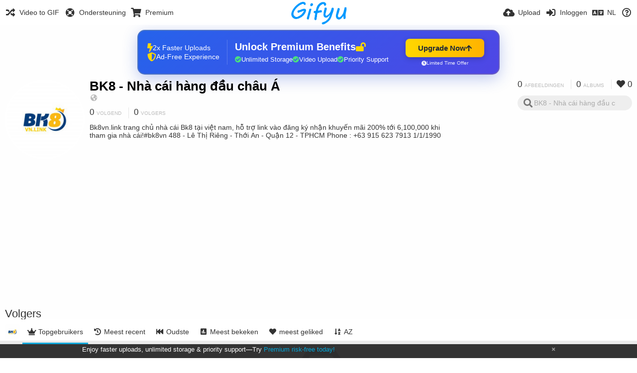

--- FILE ---
content_type: text/html; charset=utf-8
request_url: https://gifyu.com/bk8vn/followers/?lang=nl
body_size: 43411
content:
<!DOCTYPE HTML>
<html xml:lang="nl" lang="nl" dir="ltr" class="device-nonmobile tone-light unsafe-blur-off" prefix="og: http://ogp.me/ns#">
<head><script>(function(w,i,g){w[g]=w[g]||[];if(typeof w[g].push=='function')w[g].push(i)})
(window,'G-RBJR78PGWQ','google_tags_first_party');</script><script async src="/metrics/"></script>
			<script>
				window.dataLayer = window.dataLayer || [];
				function gtag(){dataLayer.push(arguments);}
				gtag('js', new Date());
				gtag('set', 'developer_id.dYzg1YT', true);
				gtag('config', 'G-RBJR78PGWQ');
			</script>
			
        <meta charset="utf-8">
    <meta name="apple-mobile-web-app-status-bar-style" content="black">
    <meta name="apple-mobile-web-app-capable" content="yes">
    <meta name="viewport" content="width=device-width, initial-scale=1">
    <meta name="theme-color" content="#FFFFFF">
	<meta property="fb:app_id" content="1575984549317583" />
            <meta name="description" content="Bk8vn.link trang chủ nhà cái Bk8 tại việt nam, hỗ trợ link vào đăng ký nhận khuyến mãi 200% tới 6,100,000 khi tham gia nhà cái!#bk8vn
488 - Lê Thị Riêng - Thới An - Quận 12 - TPHCM
Phone : +63 915 623 7913
1/1/1990">
                <title>BK8 - Nhà cái hàng đầu châu Á (bk8vn) - Gifyu (Nederlands)</title>
	    <meta name="generator" content="Chevereto 3">
<link rel="stylesheet" href="https://gifyu.com/lib/Peafowl/peafowl.min.css?e006262125ec9a16116f2469b384dae1">
<link rel="stylesheet" href="https://gifyu.com/app/themes/Peafowl/style.min.css?e006262125ec9a16116f2469b384dae1">

<link rel="stylesheet" href="https://gifyu.com/lib/Peafowl/font-awesome-5/css/all.min.css?e006262125ec9a16116f2469b384dae1">
<script data-cfasync="false">document.documentElement.className+=" js";var devices=["phone","phablet","tablet","laptop","desktop","largescreen"],window_to_device=function(){for(var e=[480,768,992,1200,1880,2180],t=[],n="",d=document.documentElement.clientWidth||document.getElementsByTagName("body")[0].clientWidth||window.innerWidth,c=0;c<devices.length;++c)d>=e[c]&&t.push(devices[c]);for(0==t.length&&t.push(devices[0]),n=t[t.length-1],c=0;c<devices.length;++c)document.documentElement.className=document.documentElement.className.replace(devices[c],""),c==devices.length-1&&(document.documentElement.className+=" "+n),document.documentElement.className=document.documentElement.className.replace(/\s+/g," ");if("laptop"==n||"desktop"==n){var o=document.getElementById("pop-box-mask");null!==o&&o.parentNode.removeChild(o)}};window_to_device(),window.onresize=window_to_device;function jQueryLoaded(){!function(n,d){n.each(readyQ,function(d,e){n(e)}),n.each(bindReadyQ,function(e,i){n(d).bind("ready",i)})}(jQuery,document)}!function(n,d,e){function i(d,e){"ready"==d?n.bindReadyQ.push(e):n.readyQ.push(d)}n.readyQ=[],n.bindReadyQ=[];var u={ready:i,bind:i};n.$=n.jQuery=function(n){return n===d||void 0===n?u:void i(n)}}(window,document);
            </script>

    <link rel="shortcut icon" href="https://gifyu.com/content/images/system/favicon_1515837356961_97d28a.png">
    <link rel="icon" type="image/png" href="https://gifyu.com/content/images/system/favicon_1515837356961_97d28a.png" sizes="192x192">
    <link rel="apple-touch-icon" href="https://gifyu.com/content/images/system/favicon_1515837356961_97d28a.png" sizes="180x180">
        <style type="text/css">.top-bar-logo, .top-bar-logo img { height: 50px; } .top-bar-logo { margin-top: -25px; } </style><meta property="og:type" content="profile" />
<meta property="og:url" content="https://gifyu.com/bk8vn/followers" />
<meta property="og:title" content="BK8 - Nhà cái hàng đầu châu Á" />
<meta property="og:image" content="https://gifyu.com/content/images/users/oyh/av_1623194002.jpg" />
<meta property="og:site_name" content="Gifyu" />
<meta property="og:description" content="Bk8vn.link trang chủ nhà cái Bk8 tại việt nam, hỗ trợ link vào đăng ký nhận khuyến mãi 200% tới 6,100,000 khi tham gia nhà cái!#bk8vn
488 - Lê Thị Riêng - Thới An - Quận 12 - TPHCM
Phone : +63 915 623 7913
1/1/1990" />
<meta property="fb:app_id" content="1575984549317583" />
<meta name="twitter:card" content="gallery">
<meta name="twitter:description" content="Bk8vn.link trang chủ nhà cái Bk8 tại việt nam, hỗ trợ link vào đăng ký nhận khuyến mãi 200% tới 6,100,000 khi tham gia nhà cái!#bk8vn
488 - Lê Thị Riêng - Thới An - Quận 12 - TPHCM
Phone : +63 915 623 7913
1/1/1990">
<meta name="twitter:title" content="BK8 - Nhà cái hàng đầu châu Á (bk8vn) (Nederlands)">
<meta name="twitter:site" content="@GifyuCom">
<style>
a,
a.number-figures:hover, a.number-figures:hover *,
.input .icon--input-submit:hover, .input .icon--input-submit:focus, .input .icon--input-submit.focus,
.btn.default.outline, .pop-btn-text,
.top-bar .top-btn-text:hover:not(.btn), .top-bar .opened .top-btn-text:not(.btn),
.tone-light .top-bar .top-btn-text:hover:not(.btn), .tone-light .top-bar .opened .top-btn-text:not(.btn),
.tone-dark .top-bar .top-btn-text:hover:not(.btn), .tone-dark .top-bar .opened .top-btn-text:not(.btn),
.ios .top-bar .opened .top-btn-text:not(.btn),
.ios .top-bar .opened .top-btn-text:not(.top-btn-number),
.breadcrum-text a:hover,
.content-tabs li:hover a,
.upload-box-heading .icon,
.list-item-image-btn:hover span,
.content-listing-pagination a:hover,
.input-with-button button:focus, .input-with-button button:hover {
	color: #00A7DA;
}

.menu-box [role=button]:hover,
input:focus, textarea:focus, select:focus, input.search:focus, .input-focus,
.tone-dark input:focus, .tone-dark textarea:focus, .tone-dark select:focus, .tone-dark input.search:focus, .tone-dark .input-focus,
.btn.default.outline,
.btn.active,
.content-tabs li:hover, .content-tabs li.current, .content-tabs li.visited, .content-tabs li.visited:hover,
.content-tabs li.current,
.list-item:hover .list-item-avatar-cover,
input:focus, textarea:focus, select:focus, input.search:focus, .input-focus,
.tone-dark input:focus, .tone-dark textarea:focus, .tone-dark select:focus, .tone-dark input.search:focus, .tone-dark .input-focus,
.panel-thumb-list li.current,
.fancy-fieldset input:focus, .fancy-fieldset input:focus[type=text], .fancy-fieldset select:focus, .fancy-fieldset textarea:focus {
	border-color: #00A7DA;
}

.btn.active,
html:not(.phone) .pop-box-menu a:hover, .pop-box-menu a.focus,
.list-item-image-btn.liked,
.list-item-desc .user:hover {
	background-color: #00A7DA;
}

.pop-btn-text .arrow-down,
.top-bar .top-btn-text:hover .arrow-down, .top-bar .opened .arrow-down,
.ios .top-bar .opened .top-btn-text .arrow-down,
.header-content-breadcrum a:hover .arrow-down {
	border-top-color: #00A7DA;
}

.top-bar ul .pop-btn.current, .top-bar ul .top-btn-el.current {
	border-bottom-color: #00A7DA;
}

.header-content-breadcrum a:hover .arrow-right {
	border-left-color: #00A7DA;
}

</style>                <link rel="stylesheet" href="https://gifyu.com/app/themes/Peafowl/custom_hooks/style.css?e006262125ec9a16116f2469b384dae1">
            
            <link rel="alternate" hreflang="x-default" href="https://gifyu.com/bk8vn/followers">
            <link rel="alternate" hreflang="et-ee" href="https://gifyu.com/bk8vn/followers/?lang=et-EE">
<link rel="alternate" hreflang="bg-bg" href="https://gifyu.com/bk8vn/followers/?lang=bg-BG">
<link rel="alternate" hreflang="fa" href="https://gifyu.com/bk8vn/followers/?lang=fa">
<link rel="alternate" hreflang="fr" href="https://gifyu.com/bk8vn/followers/?lang=fr">
<link rel="alternate" hreflang="ru" href="https://gifyu.com/bk8vn/followers/?lang=ru">
<link rel="alternate" hreflang="ja" href="https://gifyu.com/bk8vn/followers/?lang=ja">
<link rel="alternate" hreflang="pt-br" href="https://gifyu.com/bk8vn/followers/?lang=pt-BR">
<link rel="alternate" hreflang="hu" href="https://gifyu.com/bk8vn/followers/?lang=hu">
<link rel="alternate" hreflang="vi" href="https://gifyu.com/bk8vn/followers/?lang=vi">
<link rel="alternate" hreflang="nl" href="https://gifyu.com/bk8vn/followers/?lang=nl">
<link rel="alternate" hreflang="sr-rs" href="https://gifyu.com/bk8vn/followers/?lang=sr-RS">
<link rel="alternate" hreflang="lt-lt" href="https://gifyu.com/bk8vn/followers/?lang=lt-LT">
<link rel="alternate" hreflang="id" href="https://gifyu.com/bk8vn/followers/?lang=id">
<link rel="alternate" hreflang="sk" href="https://gifyu.com/bk8vn/followers/?lang=sk">
<link rel="alternate" hreflang="ar" href="https://gifyu.com/bk8vn/followers/?lang=ar">
<link rel="alternate" hreflang="el" href="https://gifyu.com/bk8vn/followers/?lang=el">
<link rel="alternate" hreflang="da" href="https://gifyu.com/bk8vn/followers/?lang=da">
<link rel="alternate" hreflang="zh-cn" href="https://gifyu.com/bk8vn/followers/?lang=zh-CN">
<link rel="alternate" hreflang="uk" href="https://gifyu.com/bk8vn/followers/?lang=uk">
<link rel="alternate" hreflang="tr" href="https://gifyu.com/bk8vn/followers/?lang=tr">
<link rel="alternate" hreflang="fi" href="https://gifyu.com/bk8vn/followers/?lang=fi">
<link rel="alternate" hreflang="hr" href="https://gifyu.com/bk8vn/followers/?lang=hr">
<link rel="alternate" hreflang="pl" href="https://gifyu.com/bk8vn/followers/?lang=pl">
<link rel="alternate" hreflang="sv" href="https://gifyu.com/bk8vn/followers/?lang=sv">
<link rel="alternate" hreflang="en" href="https://gifyu.com/bk8vn/followers/?lang=en">
<link rel="alternate" hreflang="it" href="https://gifyu.com/bk8vn/followers/?lang=it">
<link rel="alternate" hreflang="es" href="https://gifyu.com/bk8vn/followers/?lang=es">
<link rel="alternate" hreflang="de" href="https://gifyu.com/bk8vn/followers/?lang=de">
<link rel="alternate" hreflang="cs" href="https://gifyu.com/bk8vn/followers/?lang=cs">
<link rel="alternate" hreflang="zh-tw" href="https://gifyu.com/bk8vn/followers/?lang=zh-TW">
<link rel="alternate" hreflang="th" href="https://gifyu.com/bk8vn/followers/?lang=th">
<link rel="alternate" hreflang="nb" href="https://gifyu.com/bk8vn/followers/?lang=nb">
<link rel="alternate" hreflang="pt" href="https://gifyu.com/bk8vn/followers/?lang=pt">
<link rel="alternate" hreflang="he" href="https://gifyu.com/bk8vn/followers/?lang=he">
<link rel="alternate" hreflang="ko" href="https://gifyu.com/bk8vn/followers/?lang=ko">
</head>

<body id="user" class="">
    <header id="top-bar" class="top-bar">
        <div class="content-width">
                        <div id="logo" class="top-bar-logo"><a href="https://gifyu.com"><img src="https://gifyu.com/content/images/system/logo_20151124060647.png" alt="Gifyu"></a></div>

                            <ul class="top-bar-left float-left">
                    <li data-action="top-bar-menu-full" data-nav="mobile-menu" class="top-btn-el phone-show hidden">
                        <span class="top-btn-text"><span class="icon fas fa-bars"></span></span>
                    </li>
                    
                    
                    															<li class="top-btn-el phone-hide"><a href="https://gifyu.com/page/videotogif"><span class="top-btn-text"><span class="icon fas fa-random"></span><span class="btn-text phone-hide phablet-hide">Video to GIF</span></span></a>
								</li>
																								<li class="top-btn-el phone-hide">
								<a href="https://gifyu.com/page/contact"><span class="top-btn-text"><span class="icon fas fa-life-ring"></span><span class="btn-text phone-hide phablet-hide">Ondersteuning</span></span></a>
								</li>
							
							 
								<li class="top-btn-el"><a href="https://imgfi.com/page/plans"><span class="top-btn-text"><span class="icon fas fa-shopping-cart"></span><span class="btn-text phone-hide phablet-hide">Premium</span></span></a>
								</li>
							                </ul>
                        <ul class="top-bar-right float-right keep-visible">
			

                                                <li data-action="top-bar-upload" data-link="" data-nav="upload" class="top-btn-el phone-hide" >
                        <span class="top-btn-text"><span class="icon fas fa-cloud-upload-alt"></span><span class="btn-text phone-hide phablet-hide">Upload</span></span>
                    </li>
                
                                    <li id="top-bar-signin" data-nav="signin" class="top-btn-el">
                        <a href="https://gifyu.com/login" class="top-btn-text"><span class="icon fas fa-sign-in-alt"></span><span class="btn-text phone-hide phablet-hide">Inloggen</span>
                        </a>
                    </li>
                                            <li data-nav="language" class="phablet-hide phone-hide pop-btn">
                        <span class="top-btn-text">
                <span class="icon fas fa-language"></span><span class="btn-text">NL</span>
            </span>
            <div class="pop-box pbcols5 arrow-box arrow-box-top anchor-center">
                <div class="pop-box-inner pop-box-menu pop-box-menucols">
                    <ul>
                        <li><a href="https://gifyu.com/bk8vn/followers/?lang=et-EE">Eesti (Eesti)</a></li>
<li><a href="https://gifyu.com/bk8vn/followers/?lang=bg-BG">Български</a></li>
<li><a href="https://gifyu.com/bk8vn/followers/?lang=fa">فارسی</a></li>
<li><a href="https://gifyu.com/bk8vn/followers/?lang=fr">Français</a></li>
<li><a href="https://gifyu.com/bk8vn/followers/?lang=ru">Русский</a></li>
<li><a href="https://gifyu.com/bk8vn/followers/?lang=ja">日本語</a></li>
<li><a href="https://gifyu.com/bk8vn/followers/?lang=pt-BR">Português (Brasil)</a></li>
<li><a href="https://gifyu.com/bk8vn/followers/?lang=hu">Magyar</a></li>
<li><a href="https://gifyu.com/bk8vn/followers/?lang=vi">Tiếng Việt</a></li>
<li class="current"><a href="https://gifyu.com/bk8vn/followers/?lang=nl">Nederlands</a></li>
<li><a href="https://gifyu.com/bk8vn/followers/?lang=sr-RS">Српски</a></li>
<li><a href="https://gifyu.com/bk8vn/followers/?lang=lt-LT">Lietuvių (Lietuva)</a></li>
<li><a href="https://gifyu.com/bk8vn/followers/?lang=id">Bahasa Indonesia</a></li>
<li><a href="https://gifyu.com/bk8vn/followers/?lang=sk">Slovenčina</a></li>
<li><a href="https://gifyu.com/bk8vn/followers/?lang=ar">العربية</a></li>
<li><a href="https://gifyu.com/bk8vn/followers/?lang=el">Ελληνικά</a></li>
<li><a href="https://gifyu.com/bk8vn/followers/?lang=da">Dansk</a></li>
<li><a href="https://gifyu.com/bk8vn/followers/?lang=zh-CN">简体中文</a></li>
<li><a href="https://gifyu.com/bk8vn/followers/?lang=uk">Українська</a></li>
<li><a href="https://gifyu.com/bk8vn/followers/?lang=tr">Türkçe</a></li>
<li><a href="https://gifyu.com/bk8vn/followers/?lang=fi">Suomi</a></li>
<li><a href="https://gifyu.com/bk8vn/followers/?lang=hr">Hrvatski</a></li>
<li><a href="https://gifyu.com/bk8vn/followers/?lang=pl">Polski</a></li>
<li><a href="https://gifyu.com/bk8vn/followers/?lang=sv">Svenska</a></li>
<li><a href="https://gifyu.com/bk8vn/followers/?lang=en">English</a></li>
<li><a href="https://gifyu.com/bk8vn/followers/?lang=it">Italiano</a></li>
<li><a href="https://gifyu.com/bk8vn/followers/?lang=es">Español</a></li>
<li><a href="https://gifyu.com/bk8vn/followers/?lang=de">Deutsch</a></li>
<li><a href="https://gifyu.com/bk8vn/followers/?lang=cs">Čeština</a></li>
<li><a href="https://gifyu.com/bk8vn/followers/?lang=zh-TW">繁體中文</a></li>
<li><a href="https://gifyu.com/bk8vn/followers/?lang=th">ไทย</a></li>
<li><a href="https://gifyu.com/bk8vn/followers/?lang=nb">‪Norsk Bokmål‬</a></li>
<li><a href="https://gifyu.com/bk8vn/followers/?lang=pt">Português</a></li>
<li><a href="https://gifyu.com/bk8vn/followers/?lang=he">עברית</a></li>
<li><a href="https://gifyu.com/bk8vn/followers/?lang=ko">한국어</a></li>
                    </ul>
                </div>
            </div>
        </li>
		
    	
                                                            <li data-nav="about" class="phone-hide pop-btn pop-keep-click">
                            <span class="top-btn-text">
                                <span class="icon far fa-question-circle"></span><span class="btn-text phone-hide phablet-hide laptop-hide tablet-hide desktop-hide">Over</span>
                            </span>
                            <div class="pop-box arrow-box arrow-box-top anchor-right">
                                <div class="pop-box-inner pop-box-menu">
                                    <ul>
                                                                                    <li><a href="https://gifyu.com/page/about-us">About Gifyu</a>
                                            </li>
                                                                <li class="with-icon"><a href="https://gifyu.com/page/tos"><span class="btn-icon icon-text"></span> Terms of service</a>
                                            </li>
                                                                <li class="with-icon"><a href="https://gifyu.com/page/privacy"><span class="btn-icon icon-lock"></span> Privacy</a>
                                            </li>
                                                                <li class="with-icon"><a href="https://gifyu.com/page/contact"><span class="btn-icon icon-mail"></span> Contact</a>
                                            </li>
                                                        </ul>
                                </div>
                            </div>
                        </li>
						
                </ul>
        </div>
    </header>
    

<div class="content-width">

	<div id="user_after_top" class="ad-banner"><a href="https://imgfi.com/page/plans" class="premium-ad-container" style="
  background: linear-gradient(135deg, #2563eb 0%, #4f46e5 100%);
  border-radius: 15px;
  padding: 20px;
  display: flex;
  align-items: center;
  justify-content: space-between;
  color: white;
  font-family: 'Inter', Arial, sans-serif;
  box-shadow: 0 8px 30px rgba(39, 79, 207, 0.3);
  max-width: 728px;
  height: 90px;
  position: relative;
  overflow: hidden;
  margin: 0 auto;
  text-decoration: none;
  cursor: pointer;
">
  <div style="flex: 1; display: flex; align-items: center; gap: 20px;">
    <!-- Feature Icons -->
    <div style="display: flex; flex-direction: column; gap: 8px; min-width: 120px;">
      <div style="display: flex; align-items: center; gap: 10px;">
        <i class="fas fa-bolt" style="color: #ffd700; font-size: 18px;"></i>
        <span style="font-size: 14px;">2x Faster Uploads</span>
      </div>
      <div style="display: flex; align-items: center; gap: 10px;">
        <i class="fas fa-shield-alt" style="color: #ffd700; font-size: 18px;"></i>
        <span style="font-size: 14px;">Ad-Free Experience</span>
      </div>
    </div>

    <!-- Vertical Separator -->
    <div style="width: 1px; height: 50px; background: rgba(255,255,255,0.2); margin: 0 15px;"></div>

    <!-- Value Proposition -->
    <div>
      <h2 style="margin: 0; font-size: 20px; font-weight: 700; display: flex; align-items: center; gap: 10px;">
        <span>Unlock Premium Benefits</span>
        <i class="fas fa-lock-open" style="font-size: 18px; color: #ffd700;"></i>
      </h2>
      <div style="display: flex; gap: 15px; margin-top: 8px;">
        <div style="display: flex; align-items: center; gap: 6px; font-size: 13px;">
          <i class="fas fa-check-circle" style="color: #4ade80;"></i>
          Unlimited Storage
        </div>
        <div style="display: flex; align-items: center; gap: 6px; font-size: 13px;">
          <i class="fas fa-check-circle" style="color: #4ade80;"></i>
          Video Upload
        </div>
        <div style="display: flex; align-items: center; gap: 6px; font-size: 13px;">
          <i class="fas fa-check-circle" style="color: #4ade80;"></i>
          Priority Support
        </div>
      </div>
    </div>
  </div>

  <!-- CTA Section -->
  <div style="min-width: 180px; text-align: center;">
    <div style="
      background: linear-gradient(to right, #ffd700, #ffb300);
      color: #1f2937;
      padding: 10px 25px;
      border-radius: 8px;
      text-decoration: none;
      font-weight: 700;
      font-size: 15px;
      display: inline-flex;
      align-items: center;
      gap: 8px;
      transition: transform 0.2s;
      box-shadow: 0 3px 12px rgba(0,0,0,0.2);
    ">
      Upgrade Now 
      <i class="fas fa-arrow-up" style="font-size: 14px;"></i>
    </div>
    <div style="
      margin-top: 6px;
      font-size: 10px;
      opacity: 0.9;
      display: flex;
      align-items: center;
      gap: 5px;
      justify-content: center;
    ">
      <i class="fas fa-clock" style="font-size: 10px;"></i>
      Limited Time Offer
    </div>
  </div>

  <!-- Animated Border -->
  <div style="
    position: absolute;
    top: 0;
    left: 0;
    right: 0;
    bottom: 0;
    border: 2px solid rgba(255,215,0,0.4);
    border-radius: 15px;
    pointer-events: none;
    animation: border-pulse 2s infinite;
  "></div>
</a>

<style>
@keyframes border-pulse {
  0% { opacity: 0.4; }
  50% { opacity: 0.8; }
  100% { opacity: 0.4; }
}
</style>               </div>
	<div id="top-user" class="top-user no-background">
		<div class="top-user-credentials">
			<a href="https://gifyu.com/bk8vn">
								<img class="user-image" src="https://gifyu.com/content/images/users/oyh/av_1623194002.jpg" alt="">
							</a>
			<h1><a href="https://gifyu.com/bk8vn">BK8 - Nhà cái hàng đầu châu Á</a></h1>
						<div class="user-meta"><span class="user-social-networks"><a class="icon fas fa-globe-americas" href="https://gifyu.com/redirect/?to=DuRvgN4I7XPv81AcL0tvJrOBz%2FNKhEZPbS1gfsu9iTo%3D&auth_token=629eeb42f926821fbabd3eca8e02bb9b1f0f3a6d" rel="nofollow" target="_blank"></a></span></div>

						<div class="user-meta margin-bottom-5">
				<a class="number-figures display-inline-block margin-bottom-5" href="https://gifyu.com/bk8vn/following"><b data-text="following-count">0</b> <span>Volgend</span></a>
				<a class="number-figures display-inline-block margin-bottom-5" href="https://gifyu.com/bk8vn/followers"><b data-text="followers-count">0</b> <span data-text="followers-label" data-label-single="Volger" data-label-plural="Volgers">Volgers</span></a>
							</div>
			
						<div class="user-meta overflow-hidden">
				<p class="c18 word-break-break-word">Bk8vn.link trang chủ nhà cái Bk8 tại việt nam, hỗ trợ link vào đăng ký nhận khuyến mãi 200% tới 6,100,000 khi tham gia nhà cái!#bk8vn
488 - Lê Thị Riêng - Thới An - Quận 12 - TPHCM
Phone : +63 915 623 7913
1/1/1990</p>
			</div>
			
		</div>

		<div class="header-content-right phone-float-none">
			<div class="text-align-right">
				<a class="number-figures" href="https://gifyu.com/bk8vn"><b data-text="image-count">0</b> <span data-text="image-label" data-label-single="afbeelding" data-label-plural="afbeeldingen">afbeeldingen</span></a>
				<a class="number-figures" href="https://gifyu.com/bk8vn/albums"><b data-text="album-count">0</b> <span data-text="album-label" data-label-single="album" data-label-plural="albums">albums</span></a>
								<a class="number-figures" href="https://gifyu.com/bk8vn/liked"><span class="icon fas fa-heart"></span> <b data-text="likes-count">0</b></a>
							</div>
			<div class="input-search">
				<form action="https://gifyu.com/bk8vn/search/">
					<input class="search two-icon-padding" type="text" placeholder="BK8 - Nhà cái hàng đầu châu Á" autocomplete="off" spellcheck="false" name="q">
				</form>
				<span class="fas fa-search icon--search"></span><span class="icon--close fas fa-times soft-hidden" data-action="clear-search"></span>
			</div>
					</div>
	</div>

	
	<div id="user_before_listing" class="ad-banner"><script async src="//pagead2.googlesyndication.com/pagead/js/adsbygoogle.js"></script>
<!-- Gifyu Responsive -->
<ins class="adsbygoogle"
     style="display:block"
     data-ad-client="ca-pub-8060303453945060"
     data-ad-slot="3477796164"
     data-ad-format="auto"></ins>
<script>
(adsbygoogle = window.adsbygoogle || []).push({});
</script>                                                                                       </div>
    <div class="header">
        <h1>
            <strong>Volgers</strong>
        </h1>
    </div>

	<div class="header header-tabs follow-scroll">
				<a href="https://gifyu.com/bk8vn" class="user-image margin-right-5 float-left">
						<img src="https://gifyu.com/content/images/users/oyh/av_1623194002.jpg" alt="">
					</a>
		
    <div class="phone-display-inline-block phablet-display-inline-block hidden tab-menu current" data-action="tab-menu">
    <span class="btn-icon fas fa-crown" data-content="tab-icon"></span><span class="btn-text" data-content="current-tab-label">Topgebruikers</span><span class="btn-icon fas fa-angle-down --show"></span><span class="btn-icon fas fa-angle-up --hide"></span>
</div><ul class="content-tabs phone-hide phablet-hide">
	<li class="current"><a id="list-top-users-link" data-tab="list-top-users" href="https://gifyu.com/bk8vn/followers/?sort=image_count_desc&page=1"><span class="btn-icon fas fa-crown"></span><span class="btn-text">Topgebruikers</span></a></li>
<li class=""><a id="list-most-recent-link" data-tab="list-most-recent" href="https://gifyu.com/bk8vn/followers/?sort=date_desc&page=1"><span class="btn-icon fas fa-history"></span><span class="btn-text">Meest recent</span></a></li>
<li class=""><a id="list-most-oldest-link" data-tab="list-most-oldest" href="https://gifyu.com/bk8vn/followers/?sort=date_asc&page=1"><span class="btn-icon fas fa-fast-backward"></span><span class="btn-text">Oudste</span></a></li>
<li class=""><a id="list-most-viewed-link" data-tab="list-most-viewed" href="https://gifyu.com/bk8vn/followers/?sort=views_desc&page=1"><span class="btn-icon fas fa-poll"></span><span class="btn-text">Meest bekeken</span></a></li>
<li class=""><a id="list-most-liked-link" data-tab="list-most-liked" href="https://gifyu.com/bk8vn/followers/?sort=likes_desc&page=1"><span class="btn-icon fas fa-heart"></span><span class="btn-text">meest geliked</span></a></li>
<li class=""><a id="list-user-az-asc-link" data-tab="list-user-az-asc" href="https://gifyu.com/bk8vn/followers/?sort=username_asc&page=1"><span class="btn-icon fas fa-sort-alpha-down"></span><span class="btn-text">AZ</span></a></li>
</ul>
		
    </div>

	<div id="content-listing-tabs" class="tabbed-listing">
      <div id="tabbed-content-group">
                  <div id="list-top-users" class="tabbed-content content-listing visible list-users" data-action="list" data-list="users" data-params="sort=image_count_desc&page=1" data-params-hidden="followers_user_id=oyh&userid=oyh&from=user">
            
<div class="content-empty">
	<span class="icon fas fa-inbox"></span>
	<h2>Er is hier niets te zien</h2>
</div>        </div>
            <div id="list-most-recent" class="tabbed-content content-listing hidden list-users" data-action="list" data-list="users" data-params="sort=date_desc&page=1" data-params-hidden="followers_user_id=oyh&userid=oyh&from=user" data-load="ajax">
        </div>
        <div id="list-most-oldest" class="tabbed-content content-listing hidden list-users" data-action="list" data-list="users" data-params="sort=date_asc&page=1" data-params-hidden="followers_user_id=oyh&userid=oyh&from=user" data-load="ajax">
        </div>
        <div id="list-most-viewed" class="tabbed-content content-listing hidden list-users" data-action="list" data-list="users" data-params="sort=views_desc&page=1" data-params-hidden="followers_user_id=oyh&userid=oyh&from=user" data-load="ajax">
        </div>
        <div id="list-most-liked" class="tabbed-content content-listing hidden list-users" data-action="list" data-list="users" data-params="sort=likes_desc&page=1" data-params-hidden="followers_user_id=oyh&userid=oyh&from=user" data-load="ajax">
        </div>
        <div id="list-user-az-asc" class="tabbed-content content-listing hidden list-users" data-action="list" data-list="users" data-params="sort=username_asc&page=1" data-params-hidden="followers_user_id=oyh&userid=oyh&from=user" data-load="ajax">
        </div>
<script id="viewer-template" type="text/x-chv-template">
	<div class="viewer viewer--hide list-item">
		<div class="viewer-content no-select">
			<a href="%url_viewer%" target="_blank"><img class="viewer-src no-select animate" src="%display_url%" alt="%filename%" width="%width%" height="%height%"></a>
            <div class="viewer-loader"></div>
            <div id="image-viewer-360" class="soft-hidden"></div>
		</div>
		<div class="viewer-wheel phone-hide phablet-hide tablet-hide hover-display">
			<div class="viewer-wheel-prev animate" data-action="viewer-prev"><span class="icon fas fa-angle-left"></span></div>
			<div class="viewer-wheel-next animate" data-action="viewer-next"><span class="icon fas fa-angle-right"></span></div>
		</div>
		<ul class="viewer-tools list-item-image-tools hover-display idle-display no-select" data-action="list-tools">
			<div data-action="viewer-close" title="Sluiten">
				<span class="btn-icon fas fa-times"></span>
			</div>
		</ul>
		<div class="viewer-foot hover-display hover-display--flex">
			<div class="viewer-owner viewer-owner--user">
				<a href="%user.url%" class="user-image">
					<span class="user-image default-user-image"><span class="icon fas fa-meh"></span></span>
					<img class="user-image" src="%user.avatar.url%" alt="%user.username%">
				</a>
				<a href="%user.url%" class="user-name">%user.name_short_html%</a>
			</div>
			<div class="viewer-owner viewer-owner--guest">
				<div class="user-image default-user-image"><span class="icon fas fa-meh"></span></div>
				<span class="user-name">Bezoeker</span>
			</div>
			<div class="viewer-kb phone-hide phablet-hide tablet-hide no-select">
				<div class="viewer-kb-input" title="Toetsenbord shortcuts">
										<div class="viewer-kb-key" data-key="L"><kbd>L</kbd><span>Waardeer</span></div>
										<div class="viewer-kb-key" data-key="X"><kbd>X</kbd><span>Sluiten</span></div>
				</div>
			</div>
		</div>
		<div class="list-item-privacy list-item-image-tools --top --left">
			<div class="btn-icon btn-lock fas fa-eye-slash"></div>
		</div>
        <div class="list-item-image-tools --bottom --right">
                    <div class="list-item-share" data-action="share">
                <span class="btn-icon btn-share fas fa-share-alt"></span>
            </div>
                        <div class="list-item-like" data-action="like">
                <span class="btn-icon btn-like btn-liked fas fa-heart"></span>
                <span class="btn-icon btn-like btn-unliked far fa-heart"></span>
            </div>
                    </div>
	</div>
</script>
<div data-template="content-listing" class="hidden">
	<div class="pad-content-listing"></div>
	<div class="content-listing-more">
		<button class="btn btn-big grey" data-action="load-more">Laad meer</button>
	</div>
	<div class="content-listing-loading"></div>
	<div class="content-listing-pagination"><a data-action="load-more">Laad meer</a></div>
</div>
<div data-template="content-listing-empty" class="hidden">
	
<div class="content-empty">
	<span class="icon fas fa-inbox"></span>
	<h2>Er is hier niets te zien</h2>
</div></div>
<div data-template="content-listing-loading" class="hidden">
	<div class="content-listing-loading"></div>
</div>      </div>
  </div>

</div>


<script>
	$(document).ready(function() {
		if(typeof CHV == "undefined") {
			CHV = {obj: {}, fn: {}, str:{}};
		} else {
			if(typeof CHV.obj.embed_tpl == "undefined") {
				CHV.obj.embed_tpl = {};
			}
		}
		CHV.obj.embed_tpl = {"links":{"label":"Links","options":{"viewer-links":{"label":"Kijker","template":"%URL_SHORT%","size":"viewer"},"direct-links":{"label":"Directe link","template":"%URL%","size":"full"}}},"html-codes":{"label":"HTML codes","options":{"html-embed":{"label":"HTML foto","template":"<img src=\"%URL%\" alt=\"%TITLE%\" border=\"0\">","size":"full"},"html-embed-full":{"label":"HTML groot met link","template":"<a href=\"%URL_SHORT%\"><img src=\"%URL%\" alt=\"%TITLE%\" border=\"0\"><\/a>","size":"full"},"html-embed-medium":{"label":"HTML medium met link","template":"<a href=\"%URL_SHORT%\"><img src=\"%MEDIUM_URL%\" alt=\"%TITLE%\" border=\"0\"><\/a>","size":"medium"},"html-embed-thumbnail":{"label":"HTML thumbnail met link","template":"<a href=\"%URL_SHORT%\"><img src=\"%THUMB_URL%\" alt=\"%TITLE%\" border=\"0\"><\/a>","size":"thumb"}}},"bbcodes":{"label":"BB codes","options":{"bbcode-embed":{"label":"BB code groot","template":"[img]%URL%[\/img]","size":"full"},"bbcode-embed-full":{"label":"BB code groot met link","template":"[url=%URL_SHORT%][img]%URL%[\/img][\/url]","size":"full"},"bbcode-embed-medium":{"label":"BB code medium met link","template":"[url=%URL_SHORT%][img]%MEDIUM_URL%[\/img][\/url]","size":"medium"},"bbcode-embed-thumbnail":{"label":"BB code thumbnails met link","template":"[url=%URL_SHORT%][img]%THUMB_URL%[\/img][\/url]","size":"thumb"}}},"markdown":{"label":"Markdown","options":{"markdown-embed":{"label":"Markdown groot","template":"![%FILENAME%](%URL%)","size":"full"},"markdown-embed-full":{"label":"Markdown groot met link","template":"[![%FILENAME%](%URL%)](%URL_SHORT%)","size":"full"},"markdown-embed-medium":{"label":"Markdown medium met link","template":"[![%MEDIUM_FILENAME%](%MEDIUM_URL%)](%URL_SHORT%)","size":"medium"},"markdown-embed-thumbnail":{"label":"Markdown thumbnail met link","template":"[![%THUMB_FILENAME%](%THUMB_URL%)](%URL_SHORT%)","size":"thumb"}}}};
	});
</script>
<div data-modal="form-embed-codes" class="hidden">
	<span class="modal-box-title">Insluitcodes</span>
    <div class="image-preview"></div>
	<div class="input-label margin-bottom-0 copy-hover-display">
		<div class="c7 margin-bottom-10">
			<select name="form-embed-toggle" id="form-embed-toggle" class="text-input" data-combo="form-embed-toggle-combo">
				<optgroup label="Links">
	<option value="viewer-links" data-size="viewer">Kijker</option>
	<option value="direct-links" data-size="full">Directe link</option>
</optgroup><optgroup label="HTML codes">
	<option value="html-embed" data-size="full">HTML foto</option>
	<option value="html-embed-full" data-size="full">HTML groot met link</option>
	<option value="html-embed-medium" data-size="medium">HTML medium met link</option>
	<option value="html-embed-thumbnail" data-size="thumb">HTML thumbnail met link</option>
</optgroup><optgroup label="BB codes">
	<option value="bbcode-embed" data-size="full">BB code groot</option>
	<option value="bbcode-embed-full" data-size="full">BB code groot met link</option>
	<option value="bbcode-embed-medium" data-size="medium">BB code medium met link</option>
	<option value="bbcode-embed-thumbnail" data-size="thumb">BB code thumbnails met link</option>
</optgroup><optgroup label="Markdown">
	<option value="markdown-embed" data-size="full">Markdown groot</option>
	<option value="markdown-embed-full" data-size="full">Markdown groot met link</option>
	<option value="markdown-embed-medium" data-size="medium">Markdown medium met link</option>
	<option value="markdown-embed-thumbnail" data-size="thumb">Markdown thumbnail met link</option>
</optgroup>			</select>
		</div>
		<div id="form-embed-toggle-combo">
			<div data-combo-value="viewer-links" class="switch-combo">
							<textarea id="modal-embed-code-0" class="r3 resize-vertical" name="viewer-links" data-size="viewer" data-focus="select-all"></textarea>
							<button class="input-action" data-action="copy" data-action-target="#modal-embed-code-0">Kopieër</button>
						</div>
<div data-combo-value="direct-links" class="switch-combo soft-hidden">
							<textarea id="modal-embed-code-1" class="r3 resize-vertical" name="direct-links" data-size="full" data-focus="select-all"></textarea>
							<button class="input-action" data-action="copy" data-action-target="#modal-embed-code-1">Kopieër</button>
						</div>
<div data-combo-value="html-embed" class="switch-combo soft-hidden">
							<textarea id="modal-embed-code-2" class="r3 resize-vertical" name="html-embed" data-size="full" data-focus="select-all"></textarea>
							<button class="input-action" data-action="copy" data-action-target="#modal-embed-code-2">Kopieër</button>
						</div>
<div data-combo-value="html-embed-full" class="switch-combo soft-hidden">
							<textarea id="modal-embed-code-3" class="r3 resize-vertical" name="html-embed-full" data-size="full" data-focus="select-all"></textarea>
							<button class="input-action" data-action="copy" data-action-target="#modal-embed-code-3">Kopieër</button>
						</div>
<div data-combo-value="html-embed-medium" class="switch-combo soft-hidden">
							<textarea id="modal-embed-code-4" class="r3 resize-vertical" name="html-embed-medium" data-size="medium" data-focus="select-all"></textarea>
							<button class="input-action" data-action="copy" data-action-target="#modal-embed-code-4">Kopieër</button>
						</div>
<div data-combo-value="html-embed-thumbnail" class="switch-combo soft-hidden">
							<textarea id="modal-embed-code-5" class="r3 resize-vertical" name="html-embed-thumbnail" data-size="thumb" data-focus="select-all"></textarea>
							<button class="input-action" data-action="copy" data-action-target="#modal-embed-code-5">Kopieër</button>
						</div>
<div data-combo-value="bbcode-embed" class="switch-combo soft-hidden">
							<textarea id="modal-embed-code-6" class="r3 resize-vertical" name="bbcode-embed" data-size="full" data-focus="select-all"></textarea>
							<button class="input-action" data-action="copy" data-action-target="#modal-embed-code-6">Kopieër</button>
						</div>
<div data-combo-value="bbcode-embed-full" class="switch-combo soft-hidden">
							<textarea id="modal-embed-code-7" class="r3 resize-vertical" name="bbcode-embed-full" data-size="full" data-focus="select-all"></textarea>
							<button class="input-action" data-action="copy" data-action-target="#modal-embed-code-7">Kopieër</button>
						</div>
<div data-combo-value="bbcode-embed-medium" class="switch-combo soft-hidden">
							<textarea id="modal-embed-code-8" class="r3 resize-vertical" name="bbcode-embed-medium" data-size="medium" data-focus="select-all"></textarea>
							<button class="input-action" data-action="copy" data-action-target="#modal-embed-code-8">Kopieër</button>
						</div>
<div data-combo-value="bbcode-embed-thumbnail" class="switch-combo soft-hidden">
							<textarea id="modal-embed-code-9" class="r3 resize-vertical" name="bbcode-embed-thumbnail" data-size="thumb" data-focus="select-all"></textarea>
							<button class="input-action" data-action="copy" data-action-target="#modal-embed-code-9">Kopieër</button>
						</div>
<div data-combo-value="markdown-embed" class="switch-combo soft-hidden">
							<textarea id="modal-embed-code-10" class="r3 resize-vertical" name="markdown-embed" data-size="full" data-focus="select-all"></textarea>
							<button class="input-action" data-action="copy" data-action-target="#modal-embed-code-10">Kopieër</button>
						</div>
<div data-combo-value="markdown-embed-full" class="switch-combo soft-hidden">
							<textarea id="modal-embed-code-11" class="r3 resize-vertical" name="markdown-embed-full" data-size="full" data-focus="select-all"></textarea>
							<button class="input-action" data-action="copy" data-action-target="#modal-embed-code-11">Kopieër</button>
						</div>
<div data-combo-value="markdown-embed-medium" class="switch-combo soft-hidden">
							<textarea id="modal-embed-code-12" class="r3 resize-vertical" name="markdown-embed-medium" data-size="medium" data-focus="select-all"></textarea>
							<button class="input-action" data-action="copy" data-action-target="#modal-embed-code-12">Kopieër</button>
						</div>
<div data-combo-value="markdown-embed-thumbnail" class="switch-combo soft-hidden">
							<textarea id="modal-embed-code-13" class="r3 resize-vertical" name="markdown-embed-thumbnail" data-size="thumb" data-focus="select-all"></textarea>
							<button class="input-action" data-action="copy" data-action-target="#modal-embed-code-13">Kopieër</button>
						</div>
		</div>
	</div>
</div><div id="anywhere-upload" class="upload-box upload-box--fixed upload-box--hidden queueEmpty" data-queue-size="0">

	<div class="content-width">

    	<div class="upload-box-inner">

        	<div class="upload-box-heading c16 center-box">
				<div class="upload-box-status">
					<div data-group="upload">
						<span class="icon fas fa-cloud-upload-alt cursor-pointer" data-trigger="anywhere-upload-input"></span>
						<div class="heading device-mobile--hide"><a data-trigger="anywhere-upload-input">Sleep afbeeldingen naar dit veld of plak afbeeldingen hier om ze te uploaden</a></div>
						<div class="heading device-nonmobile--hide"><a data-trigger="anywhere-upload-input">Selecteer afbeeldingen om te uploaden</a></div>
                        						<div class="device-mobile--hide upload-box-status-text">You can also <a data-trigger="anywhere-upload-input">vanaf uw computer bladeren</a>.</div>
						<div class="device-nonmobile--hide upload-box-status-text"></div>
					</div>
					<div data-group="upload-queue-ready" class="soft-hidden">
						<span class="icon fas fa-th-large" data-trigger="anywhere-upload-input"></span>
						<div class="heading device-mobile--hide">Bewerk of pas formaat aan van de afbeelding door op de voorvertoning te klikken</div>
						<div class="heading device-nonmobile--hide">Bewerk iedere afbeelding door het voorbeeld aan te raken</div>
                        						<div class="device-mobile--hide upload-box-status-text"></div>
						<div class="device-nonmobile--hide upload-box-status-text"></div>
					</div>
					<div data-group="uploading" class="soft-hidden">
						<span class="icon fas fa-cloud-upload-alt"></span>
						<div class="heading">Uploading <span data-text="queue-size">0</span> <span data-text="queue-objects">afbeelding</span> (<span data-text="queue-progress">0</span>% afgerond)</div>
						<div class="upload-box-status-text">De wachtrij wordt geupload, dit duurt een aantal seconden voordat het gereed is.</div>
					</div>
					<div data-group="upload-result" data-result="success" class="soft-hidden">
						<span class="icon fas fa-check-circle color-green"></span>
						<div class="heading">Upload voltooid</div>
						<div class="upload-box-status-text">
							<div data-group="user" class="soft-hidden">
								<div data-group="user-stream" class="soft-hidden">
								Geuploade afbeeldingen toegevoegd aan <a data-text="upload-target" data-link="upload-target"></a>. U kunt <a data-modal="form" data-target="form-uploaded-create-album">een nieuw album maken</a> met de afbeeldingen die net zijn geupload.								</div>
								<div data-group="user-album" class="soft-hidden">Geuploade afbeeldingen toegevoegd aan <a data-text="upload-target" data-link="upload-target"></a>.</div>
							</div>
							<div data-group="guest" class="soft-hidden">
							U kunt <a data-modal="form" data-target="form-uploaded-create-album">een nieuw album maken</a> met de afbeeldingen die net zijn geupload. U moet <a href="https://gifyu.com/signup">Maak een account</a> of <a href="https://gifyu.com/login">Log in</a> om de informatie op te slaan in uw account.							</div>
						</div>
					</div>
					<div data-group="upload-result" data-result="error" class="soft-hidden">
						<span class="icon fas fa-times color-red"></span>
						<div class="heading">Geen <span data-text="queue-objects">afbeelding</span> is geupload</div>
						<div class="upload-box-status-text">Some errors have occurred and the system couldn't process your request.</div>
					</div>
				</div>
            </div>

			<input id="anywhere-upload-input" data-action="anywhere-upload-input" class="hidden-visibility" type="file" accept="image/*, .jpg,.png,.bmp,.gif,.webp,.jpeg" multiple>
			<input id="anywhere-upload-input-camera" data-action="anywhere-upload-input" class="hidden-visibility" type="file" capture="camera" accept="image/*">
			<ul id="anywhere-upload-queue" class="upload-box-queue content-width soft-hidden" data-group="upload-queue"></ul>

			<div id="anywhere-upload-submit" class="btn-container text-align-center margin-bottom-0 soft-hidden" data-group="upload-queue-ready">
				<div data-group="upload-queue-ready">

																									<div class="margin-10"><a href="https://gifyu.com/signup">Registreer</a> to be able to create private albums and delete images after upload.</div>
					
										
					<button class="btn btn-big green" data-action="upload" data-public="Upload" data-private="Privé-upload">Upload</button></span>
				</div>
				<div data-group="uploading" class="soft-hidden">
					<button class="btn plain disabled btn-big plain margin-right-5" disabled data-action="upload-privacy-copy"><span class="icon fas fa-lock-open" data-lock="fa-lock" data-unlock="fa-lock-open"></span></button><button class="btn btn-big disabled off" disabled>Uploaden</button> <span class="btn-alt">of <a data-action="cancel-upload" data-button="close-cancel">annuleren</a><a data-action="cancel-upload-remaining" data-button="close-cancel" class="soft-hidden">annuleer resterende</a></span>
				</div>
			</div>

			<div id="anywhere-upload-report">
				<div data-group="upload-result" data-result="mixted" class="soft-hidden margin-top-10 text-align-center upload-box-status-text">Opmerking: bepaalde afbeeldingen kunnen niet geüpload worden. <a data-modal="simple" data-target="failed-upload-result">Meer informatie</a></div>
				<div data-group="upload-result" data-result="error" class="soft-hidden margin-top-10 text-align-center upload-box-status-text">Zie het <a data-modal="simple" data-target="failed-upload-result">foutrapport</a> voor meer informatie!</div>
			</div>

      <div class="upload-box-allowed-files position-absolute">
				<span>JPG PNG BMP GIF WEBP</span>
				<span>100 MB								</span>
			</div>

			<div class="upload-box-close position-absolute">
				<a data-action="reset-upload" data-button="close-cancel"><span class="btn-icon fas fa-undo"></span><span class="btn-text">reset</span></a>
				<a data-action="close-upload" data-button="close-cancel"><span class="btn-icon fas fa-times"></span><span class="btn-text">sluiten</span></a>
				<a data-action="cancel-upload" data-button="close-cancel"><span class="btn-icon fas fa-times"></span><span class="btn-text">annuleren</span></a>
				<a data-action="cancel-upload-remaining" data-button="close-cancel"><span class="btn-icon fas fa-times"></span><span class="btn-text">annuleer resterende</span></a>
			</div>

						<div data-group="upload-result" data-result="success" class="c16 center-box soft-hidden">
				<div class="input-label margin-bottom-0 copy-hover-display">
                    					<label for="uploaded-embed-toggle">Insluitcodes</label>
					<div class="c7 margin-bottom-10">
						<select name="uploaded-embed-toggle" id="uploaded-embed-toggle" class="text-input" data-combo="uploaded-embed-toggle-combo">
                            <optgroup label="Links">
	<option value="viewer-links" data-size="viewer">Kijker</option>
	<option value="direct-links" data-size="full">Directe link</option>
</optgroup><optgroup label="HTML codes">
	<option value="html-embed" data-size="full">HTML foto</option>
	<option value="html-embed-full" data-size="full">HTML groot met link</option>
	<option value="html-embed-medium" data-size="medium">HTML medium met link</option>
	<option value="html-embed-thumbnail" data-size="thumb">HTML thumbnail met link</option>
</optgroup><optgroup label="BB codes">
	<option value="bbcode-embed" data-size="full">BB code groot</option>
	<option value="bbcode-embed-full" data-size="full">BB code groot met link</option>
	<option value="bbcode-embed-medium" data-size="medium">BB code medium met link</option>
	<option value="bbcode-embed-thumbnail" data-size="thumb">BB code thumbnails met link</option>
</optgroup><optgroup label="Markdown">
	<option value="markdown-embed" data-size="full">Markdown groot</option>
	<option value="markdown-embed-full" data-size="full">Markdown groot met link</option>
	<option value="markdown-embed-medium" data-size="medium">Markdown medium met link</option>
	<option value="markdown-embed-thumbnail" data-size="thumb">Markdown thumbnail met link</option>
</optgroup>						</select>
					</div>
					<div id="uploaded-embed-toggle-combo">
						<div data-combo-value="viewer-links" class="switch-combo">
										<textarea id="uploaded-embed-code-0" class="r2 resize-vertical" name="viewer-links" data-size="viewer" data-focus="select-all"></textarea>
										<button class="input-action" data-action="copy" data-action-target="#uploaded-embed-code-0">Kopieër</button>
										<button class="input-action" data-action="openerPostMessage" data-action-target="#uploaded-embed-code-0">invoegen</button>
									</div>
<div data-combo-value="direct-links" class="switch-combo soft-hidden">
										<textarea id="uploaded-embed-code-1" class="r2 resize-vertical" name="direct-links" data-size="full" data-focus="select-all"></textarea>
										<button class="input-action" data-action="copy" data-action-target="#uploaded-embed-code-1">Kopieër</button>
										<button class="input-action" data-action="openerPostMessage" data-action-target="#uploaded-embed-code-1">invoegen</button>
									</div>
<div data-combo-value="html-embed" class="switch-combo soft-hidden">
										<textarea id="uploaded-embed-code-2" class="r2 resize-vertical" name="html-embed" data-size="full" data-focus="select-all"></textarea>
										<button class="input-action" data-action="copy" data-action-target="#uploaded-embed-code-2">Kopieër</button>
										<button class="input-action" data-action="openerPostMessage" data-action-target="#uploaded-embed-code-2">invoegen</button>
									</div>
<div data-combo-value="html-embed-full" class="switch-combo soft-hidden">
										<textarea id="uploaded-embed-code-3" class="r2 resize-vertical" name="html-embed-full" data-size="full" data-focus="select-all"></textarea>
										<button class="input-action" data-action="copy" data-action-target="#uploaded-embed-code-3">Kopieër</button>
										<button class="input-action" data-action="openerPostMessage" data-action-target="#uploaded-embed-code-3">invoegen</button>
									</div>
<div data-combo-value="html-embed-medium" class="switch-combo soft-hidden">
										<textarea id="uploaded-embed-code-4" class="r2 resize-vertical" name="html-embed-medium" data-size="medium" data-focus="select-all"></textarea>
										<button class="input-action" data-action="copy" data-action-target="#uploaded-embed-code-4">Kopieër</button>
										<button class="input-action" data-action="openerPostMessage" data-action-target="#uploaded-embed-code-4">invoegen</button>
									</div>
<div data-combo-value="html-embed-thumbnail" class="switch-combo soft-hidden">
										<textarea id="uploaded-embed-code-5" class="r2 resize-vertical" name="html-embed-thumbnail" data-size="thumb" data-focus="select-all"></textarea>
										<button class="input-action" data-action="copy" data-action-target="#uploaded-embed-code-5">Kopieër</button>
										<button class="input-action" data-action="openerPostMessage" data-action-target="#uploaded-embed-code-5">invoegen</button>
									</div>
<div data-combo-value="bbcode-embed" class="switch-combo soft-hidden">
										<textarea id="uploaded-embed-code-6" class="r2 resize-vertical" name="bbcode-embed" data-size="full" data-focus="select-all"></textarea>
										<button class="input-action" data-action="copy" data-action-target="#uploaded-embed-code-6">Kopieër</button>
										<button class="input-action" data-action="openerPostMessage" data-action-target="#uploaded-embed-code-6">invoegen</button>
									</div>
<div data-combo-value="bbcode-embed-full" class="switch-combo soft-hidden">
										<textarea id="uploaded-embed-code-7" class="r2 resize-vertical" name="bbcode-embed-full" data-size="full" data-focus="select-all"></textarea>
										<button class="input-action" data-action="copy" data-action-target="#uploaded-embed-code-7">Kopieër</button>
										<button class="input-action" data-action="openerPostMessage" data-action-target="#uploaded-embed-code-7">invoegen</button>
									</div>
<div data-combo-value="bbcode-embed-medium" class="switch-combo soft-hidden">
										<textarea id="uploaded-embed-code-8" class="r2 resize-vertical" name="bbcode-embed-medium" data-size="medium" data-focus="select-all"></textarea>
										<button class="input-action" data-action="copy" data-action-target="#uploaded-embed-code-8">Kopieër</button>
										<button class="input-action" data-action="openerPostMessage" data-action-target="#uploaded-embed-code-8">invoegen</button>
									</div>
<div data-combo-value="bbcode-embed-thumbnail" class="switch-combo soft-hidden">
										<textarea id="uploaded-embed-code-9" class="r2 resize-vertical" name="bbcode-embed-thumbnail" data-size="thumb" data-focus="select-all"></textarea>
										<button class="input-action" data-action="copy" data-action-target="#uploaded-embed-code-9">Kopieër</button>
										<button class="input-action" data-action="openerPostMessage" data-action-target="#uploaded-embed-code-9">invoegen</button>
									</div>
<div data-combo-value="markdown-embed" class="switch-combo soft-hidden">
										<textarea id="uploaded-embed-code-10" class="r2 resize-vertical" name="markdown-embed" data-size="full" data-focus="select-all"></textarea>
										<button class="input-action" data-action="copy" data-action-target="#uploaded-embed-code-10">Kopieër</button>
										<button class="input-action" data-action="openerPostMessage" data-action-target="#uploaded-embed-code-10">invoegen</button>
									</div>
<div data-combo-value="markdown-embed-full" class="switch-combo soft-hidden">
										<textarea id="uploaded-embed-code-11" class="r2 resize-vertical" name="markdown-embed-full" data-size="full" data-focus="select-all"></textarea>
										<button class="input-action" data-action="copy" data-action-target="#uploaded-embed-code-11">Kopieër</button>
										<button class="input-action" data-action="openerPostMessage" data-action-target="#uploaded-embed-code-11">invoegen</button>
									</div>
<div data-combo-value="markdown-embed-medium" class="switch-combo soft-hidden">
										<textarea id="uploaded-embed-code-12" class="r2 resize-vertical" name="markdown-embed-medium" data-size="medium" data-focus="select-all"></textarea>
										<button class="input-action" data-action="copy" data-action-target="#uploaded-embed-code-12">Kopieër</button>
										<button class="input-action" data-action="openerPostMessage" data-action-target="#uploaded-embed-code-12">invoegen</button>
									</div>
<div data-combo-value="markdown-embed-thumbnail" class="switch-combo soft-hidden">
										<textarea id="uploaded-embed-code-13" class="r2 resize-vertical" name="markdown-embed-thumbnail" data-size="thumb" data-focus="select-all"></textarea>
										<button class="input-action" data-action="copy" data-action-target="#uploaded-embed-code-13">Kopieër</button>
										<button class="input-action" data-action="openerPostMessage" data-action-target="#uploaded-embed-code-13">invoegen</button>
									</div>
					</div>
				</div>
			</div>
			
        </div>

    </div>

	<div class="hidden">
		<div id="anywhere-upload-item-template">
			<li class="queue-item">
				<a class="block image-link" data-group="image-link" href="#file" target="_blank"></a>
				<div class="result done block"><span class="icon fas fa-check-circle"></span></div>
				<div class="result failed block"><span class="icon fas fa-exclamation-triangle"></span></div>
				<div class="load-url block"><span class="big-icon fas fa-network-wired"></span></div>
				<div class="preview block"></div>
				<div class="progress block">
					<div class="progress-percent"><b data-text="progress-percent">0</b><span>%</span></div>
					<div class="progress-bar" data-content="progress-bar"></div>
				</div>
				<div class="block edit" data-action="edit" title="Bewerken">
				</div>
				<div class="queue-item-button edit" data-action="edit" title="Bewerken">
					<span class="icon fas fa-edit"></span>
				</div>
				<div class="queue-item-button cancel hover-display" data-action="cancel" title="Verwijder">
					<span class="icon fas fa-times"></span>
				</div>
			</li>
		</div>
		<div id="anywhere-upload-edit-item">
			<span class="modal-box-title">Bewerken</span>
			<div class="modal-form">
				<div class="image-preview"></div>
				<div class="input-label">
					<label for="form-title">Titel <span class="optional">optioneel</span></label>
					<input type="text" id="form-title" name="form-title" class="text-input" value="" maxlength="100">
				</div>
												<div class="input-label" data-action="resize-combo-input">
					<label for="form-width" class="display-block-forced">Verander grootte foto</label>
					<div class="c6 overflow-auto clear-both">
						<div class="c3 float-left">
							<input type="number" min="16" pattern="\d+" name="form-width" id="form-width" class="text-input" title="Breedte" rel="template-tooltip" data-tiptip="top">
						</div>
						<div class="c3 float-left margin-left-10">
							<input type="number" min="16" pattern="\d+" name="form-height" id="form-height" class="text-input" title="Hoogte" rel="template-tooltip" data-tiptip="top">
						</div>
					</div>
					<div class="input-below font-size-small" data-content="animated-gif-warning">Opmerking: bewegende GIF foto's worden niet in grootte gewijzigd.</div>
				</div>
                                <div class="input-label">
                    <label for="form-expiration">Verwijder automatisch foto</label>
                    <div class="c6 phablet-1">
                        <select type="text" name="form-expiration" id="form-expiration" class="text-input">
                        <option value="0" selected>Na 1 jaar</option>
                        </select>
                    </div>
										<div class="input-below"><a href="https://gifyu.com/signup">Registreer</a> om het automatisch verwijderen van foto's te kunnen aanpassen of uit te schakelen.</div>
					                </div>
                                				<div class="checkbox-label">
					<div class="display-inline" rel="template-tooltip" data-tiptip="right" data-title="Markeer dit wanneer de inhoud onveilige inhoud bevat (NSFW)">
						<label for="form-nsfw">
							<input class="float-left" type="checkbox" name="form-nsfw" id="form-nsfw" value="1">Markeer als onveilig (NSFW)						</label>
					</div>
				</div>
                				<div class="input-label">
					<label for="form-description">Omschrijving <span class="optional">optioneel</span></label>
					<textarea id="form-description" name="form-description" class="text-input no-resize" placeholder="Omschrijving van deze afbeelding"></textarea>
				</div>
			</div>
		</div>
        	</div>

		<div data-modal="form-uploaded-create-album" class="hidden" data-is-xhr data-submit-fn="CHV.fn.submit_upload_edit" data-ajax-deferred="CHV.fn.complete_upload_edit">
		<span class="modal-box-title">Nieuw album</span>
		<p>De geuploade gegevens worden verplaatst naar dit nieuw aangemaakte album. U moet <a href="https://gifyu.com/signup">Maak een account</a> of <a href="https://gifyu.com/login">Log in</a> als u dit album later aan wilt passen.</p>
		<div class="modal-form">
						<div name="move-new-album" id="move-new-album" data-content="form-new-album" data-view="switchable">
				<div class="c7 input-label">
	    <label for="form-album-name">Album naam</label>
    <input type="text" name="form-album-name" class="text-input" value="" placeholder="Album naam" maxlength="100" required>
	</div>
<div class="input-label">
	<label for="form-album-description">Album omschrijving <span class="optional">optioneel</span></label>
	<textarea id="form-album-description" name="form-album-description" class="text-input no-resize" placeholder="Korte omschrijving van dit album"></textarea>
</div>
<div class="input-label overflow-auto">
    <div class="c7 grid-columns">
		<label for="form-privacy">Album privacy</label>
		<select name="form-privacy" id="form-privacy" class="text-input" data-combo="form-privacy-combo" rel="template-tooltip" data-tiptip="right" data-title="Wie kan deze inhoud zien?">
			<option value="public">Publiek</option><option value="private_but_link">Privé (iedereen met link)</option><option value="password">Privé (wachtwoord beveiligd)</option>		</select>
	</div>
</div>
<div id="form-privacy-combo">
	<div data-combo-value="password" class="switch-combo soft-hidden">
		<div class="input-label overflow-auto">
			<div class="c7 grid-columns">
				<label for="form-album-password">Album wachtwoord</label>
				<input type="text" name="form-album-password" class="text-input" value="" data-required>
			</div>
		</div>
	</div>
</div>
			</div>
		</div>
	</div>
		<div data-modal="failed-upload-result" class="hidden">
		<span class="modal-box-title">Foutrapport</span>
		<ul data-content="failed-upload-result" style="max-height: 115px;" class="overflow-auto"></ul>
	</div>

</div>
<div id="modal-share" class="hidden">
	<span class="modal-box-title">Delen</span>
    <div class="image-preview"></div>
    <p class="highlight margin-bottom-20 font-size-small text-align-center" data-content="privacy-private">__privacy_notes__</p>
	<ul class="panel-share-networks">
		<li><a data-href="mailto:?subject=__title__&body=__url__" class="popup-link btn-32 btn-social btn-at" rel="tooltip" data-tiptip="top" title="Email"><span class="btn-icon fas fa-at"></span></a></li>
<li><a data-href="http://www.facebook.com/share.php?u=__url__" class="popup-link btn-32 btn-social btn-facebook" rel="tooltip" data-tiptip="top" title="Facebook"><span class="btn-icon fab fa-facebook"></span></a></li>
<li><a data-href="https://twitter.com/intent/tweet?original_referer=__url__&url=__url__&via=GifyuCom&text=__title__" class="popup-link btn-32 btn-social btn-twitter" rel="tooltip" data-tiptip="top" title="Twitter"><span class="btn-icon fab fa-twitter"></span></a></li>
<li><a data-href="https://plus.google.com/u/0/share?url=__url__" class="popup-link btn-32 btn-social btn-google-plus" rel="tooltip" data-tiptip="top" title="Google+"><span class="btn-icon fab fa-google-plus"></span></a></li>
<li><a data-href="http://www.blogger.com/blog-this.g?n=__title__&source=&b=%3Ca%20href%3D%22__url__%22%20title%3D%22__title__%22%3E%3Cimg%20src%3D%22__image__%22%20%2F%3E%3C%2Fa%3E" class="popup-link btn-32 btn-social btn-blogger" rel="tooltip" data-tiptip="top" title="Blogger"><span class="btn-icon fab fa-blogger"></span></a></li>
<li><a data-href="http://www.tumblr.com/share/photo?source=__image__&caption=__title__&clickthru=__url__&title=__title__" class="popup-link btn-32 btn-social btn-tumblr" rel="tooltip" data-tiptip="top" title="Tumblr."><span class="btn-icon fab fa-tumblr"></span></a></li>
<li><a data-href="http://www.pinterest.com/pin/create/bookmarklet/?media=__image__&url=__url__&is_video=false&description=description&title=__title__" class="popup-link btn-32 btn-social btn-pinterest" rel="tooltip" data-tiptip="top" title="Pinterest"><span class="btn-icon fab fa-pinterest"></span></a></li>
<li><a data-href="http://reddit.com/submit?url=__url__" class="popup-link btn-32 btn-social btn-reddit" rel="tooltip" data-tiptip="top" title="reddit"><span class="btn-icon fab fa-reddit"></span></a></li>
<li><a data-href="http://vk.com/share.php?url=__url__" class="popup-link btn-32 btn-social btn-vk" rel="tooltip" data-tiptip="top" title="VK"><span class="btn-icon fab fa-vk"></span></a></li>	</ul>
	<div class="input-label margin-bottom-0">
        <label for="modal-share-url">Link</label>
        <div class="position-relative">
            <input type="text" name="modal-share-url" id="modal-share-url" class="text-input" value="__url__" data-focus="select-all" readonly>
            <button class="input-action" data-action="copy" data-action-target="#modal-share-url" value="">Kopieër</button>
        </div>
    </div>
</div><div id="cookie-law-banner" data-cookie="CHV_COOKIE_LAW_DISPLAY"><div class="c24 center-box position-relative"><p class="">Enjoy faster uploads, unlimited storage & priority support—Try <a href= https://imgfi.com/page/plans>Premium risk-free today!</a></p><a data-action="cookie-law-close" title="Sluiten" class="cookie-law-close"><span class="icon fas fa-times"></span></a></div></div>

<script defer data-cfasync="false" src="https://gifyu.com/lib/Peafowl/js/scripts.min.js?e006262125ec9a16116f2469b384dae1" id="jquery-js" onload="jQueryLoaded(this, event)"></script>
<script defer data-cfasync="false" src="https://gifyu.com/lib/Peafowl/peafowl.min.js?e006262125ec9a16116f2469b384dae1" id="peafowl-js"></script>
<script defer data-cfasync="false" src="https://gifyu.com/app/lib/chevereto.min.js?e006262125ec9a16116f2469b384dae1" id="chevereto-js"></script>
<script data-cfasync="false">var CHEVERETO = {"id":"","edition":"Chevereto","version":"3.20.20","source":{"label":"chevereto.com","url":"https:\/\/chevereto.com\/panel\/downloads"},"api":{"download":"https:\/\/chevereto.com\/api\/download","license":{"check":"https:\/\/chevereto.com\/api\/license\/check"},"get":{"info":"https:\/\/chevereto.com\/api\/get\/info\/3"}}}</script>

<script data-cfasync="false">
	document.getElementById("chevereto-js").addEventListener("load", function() {
		PF.obj.devices = window.devices;
		PF.fn.window_to_device = window.window_to_device;
		PF.obj.config.base_url = "https://gifyu.com";
		PF.obj.config.json_api = "https://gifyu.com/json";
				PF.obj.config.listing.items_per_page = "20";
		PF.obj.config.listing.device_to_columns = {"phone":"1","phablet":"3","tablet":"4","laptop":"5","desktop":"6","largescreen":"6"};
		PF.obj.config.auth_token = "629eeb42f926821fbabd3eca8e02bb9b1f0f3a6d";

		PF.obj.l10n = {"Invalid email":["Ongeldig e-mailadres"],"Invalid username":["Ongeldige gebruikersnaam"],"Invalid password":["Ongeldig wachtwoord"],"Installed version is v%s":["Ge\u00efnstalleerde versie: v%s"],"Can't connect to %s":["Kan niet verbinden met %s"],"Last available release is v%s":["Laatst beschikbare release is v%s"],"Update needed, proceeding to download":["Update nodig, doorgestuurd naar downloaden"],"No update needed":["Geen update nodig"],"System files already up to date":["Systeembestanden zijn reeds bijgewerkt."],"Starting v%s download":["Start downloaden van v%s"],"Downloaded v%s, proceeding to extraction":["v%s is gedownload, verder met uitpakken"],"Attempting to extract v%s":["Bezig met uitpakken van v%s"],"Extraction completed":["Uitpakken gereed"],"Proceding to install the update":["Bezig met installeren van de update"],"Update failed":["Bijwerken mislukt"],"Update in progress":["Bezig met bijwerken"],"Missing %s file":["Missende %s bestand"],"Invalid license info":["Ongeldige licentie info"],"Can't save file":["Kan bestand niet opslaan"],"Can't extract %s":["Kan %s niet uitpakken"],"Can't create %s directory - %e":["Kan directory %s niet aanmaken - %e"],"Can't update %s file - %e":["Kan bestand %s niet updaten - %e"],"Check the errors in the form to continue.":["Controleer de fouten in het formulier om verder te gaan."],"Note: This content is private but anyone with the link will be able to see this.":["Let op: deze inhoud is priv\u00e9, maar is zichtbaar voor iedereen met de link."],"Note: This content is password protected. Remember to pass the content password to share.":["Opmerking: deze inhoud is beschermd met een wachtwoord. Denk eraan het wachtwoord mee te sturen bij het delen."],"Note: This content is private. Change privacy to \"public\" to share.":["Let op: deze inhoud is priv\u00e9. Wijzig de privacy-instellingen naar \" publiek\" om deze te delen met buitenstaanders."],"You must enter the album name.":["U moet nog een albumnaam invoeren."],"Confirm":["Bevestigen"],"The content has been approved.":["De inhoud is goedgekeurd."],"Select existing album":["Selecteer bestaand album"],"An error occurred. Please try again later.":["Er is een fout opgetreden. Probeer het later nog eens."],"Please select a valid image file type.":["Selecteer a.u.b. een geldig afbeeldingformaat"],"Please select a picture of at most %s size.":["Selecteer a.u.b. een foto met maximale grootte %s."],"Profile image updated.":["Profielfoto is ge\u00fcpdatet."],"Profile background image updated.":["Achtergrondafbeelding is ge\u00fcpdatet."],"Profile background image deleted.":["Achtergrondafbeelding is verwijderd."],"Error deleting profile background image.":["Fout bij het verwijderen van uw profielachtergrond."],"Passwords don't match":["Wachtwoorden komen niet overeen"],"Update available v%s":["Update naar v%s beschikbaar"],"There is an update available for your system. You can automatic download and install this update or go to %s to proceed to download the file.":["Er is een update beschikbaar voor uw systeem. U kunt deze automatisch downloaden installeren of ga naar %s om het updatebestand te downloaden."],"The release notes for this update are:":["De releaseopmerkingen voor deze update zijn:"],"system requirements":["Systeemvereisten"],"I confirm that this server meets the %s for this update":["Ik bevestig dat deze server voldoet aan %s voor deze update"],"Update now":["Nu bijwerken"],"This website is running latest %s version":["Deze website gebruikt de laatste %s versie"],"Please review the system requirements before proceeding":["Bekijk alstublieft de systeemvereisten voordat u verder gaat"],"loading":["laden"],"Toggle select":["Selectiekeuze"],"Like":["Waardeer"],"Toggle flag":["Vlagkeuze"],"Edit":["Bewerken"],"Album":["Album","Albums"],"Approve":["Goedkeuren"],"Delete":["Verwijder"],"Close":["Sluiten"],"Previous":["Vorige"],"Next":["Volgende"],"Clipboard image":["Klembord afbeelding"],"File too big.":["Bestand is te groot."],"Invalid or unsupported file format.":["Ongeldig of niet ondersteund bestandsformaat."],"Some files couldn't be added":["Sommige bestanden kunnen niet toegevoegd worden"],"image":["afbeelding","afbeeldingen"],"%s's Albums":["%s's albums"],"Image edited successfully.":["Afbeelding is aangepast"],"private":["priv\u00e9"],"Album edited successfully.":["Album is aangepast"],"Invalid URL key.":["Ongeldige URL sleutel."],"Category URL key already being used.":["Categorie URL sleutel is al in gebruik."],"Category successfully deleted.":["Categorie succesvol verwijderd."],"Category %s added.":["Categorie %s is toegevoegd."],"Invalid expiration date.":["Ongeldige vervaldatum."],"IP %s already banned.":["IP %s is reeds geblokkeerd."],"IP %s banned.":["IP %s is geblokkeerd."],"IP ban successfully deleted.":["IP blokkering is verwijderd."],"Please fill all the required fields.":["Vul alstublieft de verplichte velden in."],"Invalid storage capacity value. Make sure to use a valid format.":["Ongeldige waarde voor de opslagcapaciteit. Controleer op juistheid formaat."],"Storage capacity can't be lower than its current usage (%s).":["Opslagcapaciteit kan niet lager zijn dan wat er nu in gebruik is (%s)."],"Invalid URL.":["Ongeldige URL."],"Storage successfully edited.":["Opslag succesvol gewijzigd."],"User added successfully.":["Gebruiker is toegevoegd."],"The content has been deleted.":["De inhoud is verwijderd"],"The content has been moved.":["De inhoud is verplaatst"],"Select":["Selecteer"],"Unselect":["Deselecteer"],"The content has been edited.":["De inhoud is aangepast"],"Import ID %s removed":["Import nummer %s verwijderd"],"Spam detected":["Spam gedetecteerd"],"album":["album","albums"],"Flooding detected. You can only upload %limit% %content% per %time%":["Flooding gedetecteerd. U kunt enkel %limit%%content% uploaden per %time%"],"Untitled":["Naamloos"],"%s's images":["%s's afbeeldingen"],"Private":["Priv\u00e9"],"Public":["Publiek"],"Me":["Mijn"],"Link":["Link"],"Password":["Wachtwoord"],"view":["weergave","weergaven"],"After %n %t":["Na %n %t"],"minute":["minuut","minuten"],"hour":["uur","uren"],"day":["dag","dagen"],"week":["week","weken"],"month":["maand","maanden"],"year":["jaar","jaren"],"Don't autodelete":["Niet automatisch verwijderen"],"Can't open %s for writing":["Kan %s niet openen om te schrijven"],"Duplicated upload":["Dubbele upload"],"Private upload":["Priv\u00e9-upload"],"like":["like","likes"],"Recent":["Recent"],"Trending":["Trending"],"Top users":["Topgebruikers"],"Most recent":["Meest recent"],"Oldest":["Oudste"],"Most viewed":["Meest bekeken"],"Popular":["Populair"],"Most liked":["meest geliked"],"Explore":["Verkennen"],"Animated":["Geanimeerde"],"Search":["Zoeken"],"People":["Mensen"],"Image":["Afbeelding","Afbeeldingen"],"User":["Gebruiker","Gebruikers"],"adult":["Volwassene"],"teen":["Tienier"],"Content of type %s is forbidden":["%s inhoud is niet toegestaan."],"Can't create %s destination dir":["Kan doelmap %s niet maken"],"Internal":["Intern"],"Unlimited":["Ongelimiteerd"],"used":["gebruikt"],"Private profile":["Priv\u00e9profiel"],"second":["seconde","seconden"],"%s ago":["%s geleden"],"moments ago":["zojuist"],"Dashboard":["Dashboard"],"There is an update available for your system. Go to %s to download and install this update.":["Er is een update beschikbaar voor uw systeem. Ga naar %s om deze update te downloaden en te installeren."],"System database is outdated. You need to run the <a href=\"%s\">update<\/a> tool.":["Systeemdatabase is verouderd. Het is noodzakelijk om deze te <a href=\"%s\">updaten<\/a>."],"Website is in maintenance mode. To revert this setting go to <a href=\"%s\">Dashboard > Settings<\/a>.":["Website is in onderhoudsmodus. Om deze instelling ongedaan te maken, ga naar <a href=\"%s\">Dashboard > Instellingen<\/a>."],"You should disable PHP error reporting for production enviroment. Go to <a href='%s'>System settings<\/a> to revert this setting.":["Het is aanbevolen om PHP foutmeldingen uit te schakelen in de productieomgeving. Ga naar <a href='%s'>Systeeminstellingen<\/a> om deze instelling uit te schakelen."],"You haven't changed the default email settings. Go to <a href='%s'>Email settings<\/a> to fix this.":["Het standaard e-mailadres is niet gewijzigd. Ga naar <a href='%s'>E-mailinstellingen<\/a> om dit aan te passen."],"There is an update available for your Chevereto based website.":["Er is een update beschikbaar voor uw Chevereto website."],"admin dashboard":["Beheer dashboard"],"You can apply this update directly from your %a or download it from %s and then manually install it.":["U kunt deze update direct uitvoeren via %a of deze downloaden vanaf %s en dan handmatig installeren."],"view on %s":["Bekijk op %s"],"cookie policy":["Cookie beleid"],"We use our own and third party cookies to improve your browsing experience and our services. If you continue using our website is understood that you accept this %cookie_policy_link.":["Wij gebruiken onze eigen cookies en cookies van derden om uw surfervaring en onze services te verbeteren. Als u doorgaat met het gebruik van onze website betekent dit dat u deze %cookie_policy_link accepteert."],"I understand":["Ik begrijp het"],"Forgot password?":["Wachtwoord vergeten?"],"Reset password":["Wachtwoord opnieuw instellen"],"Resend account activation":["Activatie opnieuw verzenden"],"Add your email address":["Voeg uw e-mailadres toe"],"Email changed":["E-mailadres veranderd"],"%s says you are a robot":["%s geeft aan dat u een robot bent"],"Invalid Username\/Email":["Ongeldige gebruikersnaam of e-mailadres"],"User doesn't have an email.":["Deze gebruiker heeft geen e-mailadres."],"Request denied":["Aanvraag niet toegestaan"],"Account needs to be activated to use this feature":["Gebruikersaccount moet geactiveerd zijn om deze optie te gebruiken!"],"Account already activated":["Gebruikersccount is al geactiveerd"],"Account banned":["Account geblokkeerd"],"Allow up to 15 minutes for the email. You can try again later.":["Wacht a.u.b. 15 minuten op het ontvangen van een e-mail. U kunt het later opnieuw proberen."],"Reset your password at %s":["Wachtwoord resetten op %s"],"Confirmation required at %s":["Bevestiging nodig voor %s"],"Welcome to %s":["Welkom bij %s."],"Email already being used":["E-mailadres wordt al gebruikt door iemand anders"],"Password required":["Wachtwoord vereist"],"Embed codes":["Insluitcodes"],"Sub albums":["Subalbums"],"Info":["Informatie"],"%a album hosted in %w":["%a album hosted in %w"],"Stats":["Statistieken"],"Images":["Afbeeldingen"],"Albums":["Albums"],"Users":["Gebruikers"],"Settings":["Instellingen"],"Bulk importer":["Invoer in bulk"],"install update":["Update installeren"],"check for updates":["controleer op updates"],"Contributing":["Bijdrage"],"Support":["Ondersteuning"],"Bug tracking":["Bug tracking"],"Documentation":["Documentatie"],"PHP version":["PHP versie"],"Server":["Server"],"MySQL version":["MySQL versie"],"MySQL server info":["MySQL server informatie"],"Graphics Library":["Grafische bibliotheek"],"File uploads":["Uploads"],"Enabled":["Ingeschakeld"],"Disabled":["Uitgeschakeld"],"Max. upload file size":["Max. upload bestandsgrootte"],"Max. post size":["Maximale berichtgrootte"],"Max. execution time":["Maximale laadtijd uploaden"],"%d second":["%d seconde","%d secondes"],"Memory limit":["Geheugenlimiet"],"Rebuild stats":["Statistieken verversen"],"Connecting IP":["Verbonden IP"],"Not your IP?":["Niet jouw IP?"],"Website":["Website"],"Content":["Inhoud"],"Pages":["Pagina's"],"Listings":["Inhoud"],"Image upload":["Upload"],"Categories":["Categorie\u00ebn"],"Consent screen":["Toestemmingsscherm"],"Flood protection":["Spambeveiliging (Flood Protection)"],"Theme":["Thema"],"Homepage":["Startpagina"],"Banners":["Advertenties"],"System":["Systeem"],"Routing":["Routering"],"Languages":["Talen"],"External storage":["Externe opslag"],"Email":["E-mail"],"Social networks":["Social media"],"External services":["Externe services"],"IP bans":["IP bans"],"Additional settings":["Extra instellingen"],"Tools":["Gereedschappen"],"Can't delete all homepage cover images":["Kan niet alle homepage omslagafbeeldingen verwijderen"],"Homepage cover image deleted":["Homepage omslagafbeelding verwijderd"],"Local":["Lokaal"],"External":["Extern"],"All":["Alles"],"search content":["Zoek inhoud"],"Add page":["Pagina toevoegen"],"Edit page ID %s":["Wijzig paginanummer %s"],"The page has been added successfully.":["De pagina is succesvol toegevoegd."],"The page has been deleted.":["De pagina is verwijderd."],"homepage":["homepage"],"Before main title (%s)":["Voor hoofdtitel (%s)"],"After call to action (%s)":["Na oproep tot actie (%s)"],"After cover (%s)":["Na omslag (%s)"],"After listing (%s)":["Na lijst (%s)"],"Before pagination":["Voor paginanummering"],"After pagination":["Na paginanummering"],"Content (image and album)":["Inhoud (afbeelding en album)"],"Tab about column":["Tab over kolom"],"Before comments":["Voor opmerkingen"],"Image page":["Weergavepagina afbeelding"],"Inside viewer top (image page)":["Vanboven in de afbeelding viewer (weergavepagina afbeelding)"],"Inside viewer foot (image page)":["Vanonder in de afbeelding viewer (weergavepagina afbeelding)"],"After image viewer (image page)":["Achter de afbeelding  (weergavepagina afbeelding)"],"Before header (image page)":["Voor de header(afbeeldings pagina)"],"After header (image page)":["Achter de header (weergavepagina afbeelding)"],"Footer (image page)":["Footer (weergavepagina afbeelding)"],"Album page":["Album pagina"],"Before header (album page)":["Voor header (Album pagina)"],"After header (album page)":["Achter de header (Album pagina)"],"User profile page":["Profielpagina"],"After top (user profile)":["Achter bovenzijde (profiel)"],"Before listing (user profile)":["Achter afbeeldinglijst (startpagina)"],"Explore page":["Verkenningspagina"],"After top (explore page)":["Achter bovenzijde (verkenning pagina)"],"NSFW":["NSFW"],"Invalid website name":["Ongeldige websitenaam"],"Invalid language":["Ongeldige taal"],"Invalid timezone":["Ongeldige tijdzone"],"Invalid value: %s":["Ongeldigde waarde: %s"],"Invalid upload storage mode":["Ongeldige opslagmodus"],"Invalid upload filenaming":["Ongeldige bestandsnaam"],"Invalid thumb width":["Ongeldige thumbnailbreedte"],"Invalid thumb height":["Ongeldige thumbnailhoogte"],"Invalid medium size":["Ongeldige medium grootte"],"Invalid watermark percentage":["Ongeldig watermerk percentage"],"Invalid watermark opacity":["Ongeldige transparantie watermerk."],"Invalid theme":["Ongeldig thema"],"Invalid value":["Ongeldige waarde"],"Invalid theme tone":["Ongeldige thema toonzetting"],"Invalid theme main color":["Ongeldige hoofdkleur thema"],"Invalid theme top bar button color":["Ongeldige topbalk knop kleur"],"Invalid theme image listing size":["Ongeldige thema afbeelding lijstgrootte"],"Invalid user id":["Ongeldige gebruikers-ID"],"Invalid email mode":["Ongeldige e-mailinstellingen"],"Invalid SMTP port":["Ongeldige SMTP-poort"],"Invalid SMTP security":["Ongeldige SMTP-beveiliging"],"Invalid website mode":["Ongeldige websitemodus"],"Invalid personal mode user ID":["Ongeldige user ID persoonlijke mode"],"Invalid or reserved route":["Ongeldige of gereserveerde route"],"Invalid website privacy mode":["Ongeldige website priv\u00e9 mode"],"Invalid website content privacy mode":["Ongeldige privacy-instelling"],"Invalid homepage style":["Ongeldige homepage stijl"],"Invalid homepage call to action button color":["Ongeldige startpagina oproep tot actie knop kleur"],"Invalid homepage call to action functionality":["Ongeldige startpagina oproep tot actie functionaliteit"],"Invalid title":["Ongeldige titel"],"Invalid status":["Ongeldige status"],"Invalid type":["Ongeldig type"],"Invalid visibility":["Ongeldige zichtbaarheid"],"Invalid internal type":["Ongeldig intern type"],"Invalid target attribute":["Ongeldig doelattribuut"],"Invalid rel attribute":["Ongeldig rel attribuut"],"Invalid icon":["Ongeldig icoon"],"Invalid URL key":["Ongeldige URL sleutel"],"Invalid file path":["Ongeldig bestandspad"],"Invalid link URL":["Ongeldige link URL"],"Invalid user minimum age":["Ongeldige minimum leeftijd voor gebruiker"],"Only alphanumeric, hyphen and underscore characters are allowed":["Enkel alfanumeriek, koppelteken en underscore karakters zijn toegestaan"],"Invalid URL":["Ongeldige URL"],"Routes can't be the same":["Routes kunnen niet hetzelfde zijn"],"Invalid upload image path":["Ongeldig uploadpad voor afbeeldingen"],"Invalid call to action URL":["Ongeldige call to action URL"],"Max. allowed %s":["Maximum toegestaan: %s"],"Can't map %m to an existing folder (%f)":["Kan %m niet koppelen aan een bestaande map (%f)"],"Can't map %m to an existing route (%r)":["Kan %m niet koppelen aan een bestaande route (%r)"],"Can't map %m to %r (username collision)":["Kan %m niet koppelen aan %r (gebruikersnaam conflict)"],"Invalid SMTP server":["Ongeldige SMTP-server"],"Invalid SMTP username":["Ongeldige SMTP-gebruikernaam"],"Invalid key":["Ongeldige sleutel"],"This URL key is already being used by another page (ID %s)":["Deze URL sleutel is al in gebruik door een andere pagina (ID %s)"],"This file path is already being used by another page (ID %s)":["Dit bestandspad is alreeds in gebruik door andere pagina (ID %s)"],"Can't save page contents: %s.":["Kan pagina inhoud niet opslaan: %s."],"Following":["Volgend"],"About":["Over"],"Image ID":["Afbeelding ID"],"Uploader IP":["Uploader IP"],"Ban IP":["Blokkeer IP"],"IP already banned":["IP reeds geblokkeerd."],"Upload date":["Upload datum"],"Image %i in %a album":["Afbeelding %i in %a album"],"Image %i in %c category":["Afbeelding %i in %c categorie"],"Image %i hosted in %w":["Afbeelding %i gehost in %w"],"Direct links":["Directe link"],"Image link":["Afbeelding link"],"Image URL":["Afbeelding URL"],"Thumbnail URL":["Thumbnail URL"],"Medium URL":["Medium URL"],"Full image":["Volledige afbeelding"],"Full image (linked)":["Volledige afbeelding (gelinkt)"],"Medium image (linked)":["Medium afbeelding (gelinkt)"],"Thumbnail image (linked)":["Thumbnail afbeelding (gelinkt)"],"Login needed":["Inloggen vereist"],"IP address already banned":["IP adres is reeds geblokkeerd."],"Missing values":["Ontbrekende waarden"],"Invalid role":["Ongeldige rol"],"Username already being used":["Gebruikersnaam is al in gebruik"],"Add a password or another social connection before deleting %s":["Voeg een wachtwoord of een andere sociale connectie toe voor het verwijderen van %s"],"Add an email or another social connection before deleting %s":["Voeg een e-mail adres of een andere sociale connectie toe voor het verwijderen van %s"],"%s has been disconnected.":["%s is verbroken."],"Test email from %s @ %t":["Test email van %s @ %t"],"This is just a test":["Dit is slechts een test"],"Test email sent to %s.":["Test email verzonden naar %s."],"Downloading %s data":["Download %s data"],"User %s followed":["Gebruiker %s wordt gevolgd."],"User %s unfollowed":["Gebruiker %s wordt niet meer gevolgd."],"Album cover altered":["Album cover aangepast"],"Content liked":["Inhoud gewaardeerd"],"Content disliked":["Inhoud niet meer gewaardeerd"],"%u liked your %t %c":["%u waardeert uw %t %c"],"%u is now following you":["%u volgt u nu"],"A private user":["Een prive-gebruiker"],"Wrong Username\/Email password combination":["Verkeerde inloggegevens"],"Sign in":["Inloggen"],"Moderate":["Modereren"],"Upload images":["Upload afbeeldingen"],"Upload plugin":["Upload plugin"],"Image search results for %s":["Zoekresultaten afbeelding voor %s"],"Album search results for %s":["Zoekresultaten album voor  %s"],"User search results for %s":["Zoekresultaten gebruiker voor %s"],"Account":["Account"],"Profile":["Profiel"],"Linked accounts":["Gekoppelde accounts"],"Powered by":["Ondersteunt door"],"Invalid image expiration: %s":["Ongeldige afbeelding expiratie: %s"],"An email has been sent to %s with instructions to activate this email":["Een e-mail is verzonden naar %s met instructies om dit e-mailadres te activeren."],"Invalid name":["Ongeldige naam"],"Invalid website":["Ongeldige website"],"Wrong password":["Verkeerd wachtwoord"],"Use a new password":["Gebruik een nieuw wachtwoord"],"Changes have been saved.":["Wijziging is opgeslagen"],"Password has been changed":["Wachtwoord is gewijzigd"],"Password has been created.":["Wachtwoord is aangemaakt."],"Wrong Username\/Email values":["Verkeerde inloggegevens"],"Settings for %s":["Instellingen voor %s"],"You must agree to the terms and privacy policy":["U moet akkoord gaan met de voorwaarden en het privacybeleid"],"You must be at least %s years old to use this website.":["U moet minimaal %s jaar oud zijn om deze website te gebruiken."],"Create account":["Maak een account"],"Upload":["Upload"],"%s's Images":["%s's Afbeeldingen"],"Results for":["Resultaten voor"],"Liked by %s":["Geliked door %s"],"Liked":["Liked"],"Followers":["Volgers"],"%n (%u) albums on %w":["%n (%u) albums in %w"],"%n (%u) on %w":["%n (%u) in %w"],"Discovery":["Ontdekken"],"Random":["Willekeurig"],"Advanced search":["Geavanceerd zoeken"],"Notices (%s)":["Mededelingen (%s)"],"Notifications":["Berichten"],"You don't have notifications":["U hebt geen berichten"],"My Profile":["Mijn profiel"],"Lights":["Donker\/licht"],"Sign out":["Log uit"],"We received a request to change the email of your <a href=\"%u\">%n<\/a> account at %w.":["Wij hebben een aanvraag ontvangen om het volgende e-mailadres <a href=\"%u\">%n<\/a> te wijzigen op %w."],"To complete the process you must <a href=\"%s\">activate your email<\/a>.":["Om uw e-mailadres te activeren, klik op <a href=\"%s\">deze link<\/a>."],"Alternatively you can copy and paste the URL into your browser: <a href=\"%s\">%s<\/a>":["U kunt ook deze link in uw adresbalk plakken: <a href=\"%s\">%s<\/a>"],"If you didn't intend this just ignore this message.":["Heeft u niet om dit bericht gevraagd, dan kunt u dit bericht negeren."],"This request was made from IP: %s":["Deze aanvraag is gedaan vanaf IP adres: %s"],"We received a request to register the %n account at %w.":["Wij hebben een aanvraag ontvangen om het account %n te registreren op %w."],"To complete the process you must <a href=\"%s\">activate your account<\/a>.":["Om uw account te activeren, klik op <a href=\"%s\">deze link<\/a>."],"We received a request to reset the password for your <a href=\"%u\">%n<\/a> account.":["Wij hebben een aanvraag ontvangen om het wachtwoord <a href=\"%u\">%n<\/a> te wijzigen."],"To reset your password <a href=\"%s\">follow this link<\/a>.":["Om uw wachtwoord te wijzigen <a href=\"%s\">volgt u deze link<\/a>."],"Hi %n, welcome to %w":["Hallo %n, welkom bij %w."],"Now that your account is ready you can enjoy uploading your images, creating albums and setting the privacy of your content as well as many more cool things that you will discover.":["Nu uw account klaar is, kunt u foto's gaan uploaden, albums aanmaken , krijgt u  de mogelijkheid om de privacy-instellingen te kiezen voor uw foto's en kunt u verder nog veel meer leuke dingen gaan ontdekken."],"By the way, here is you very own awesome profile page: <a href=\"%u\">%n<\/a>. Go ahead and customize it, its yours!.":["Hier is uw eigen profiel: <a href=\"%u\">%n<\/a>. Ga nu snel aan de slag en maak deze meer persoonlijk."],"Thank you for joining":["Bedankt voor het registreren"],"This email was sent from %w %u":["Deze e-mail is verzonden van %w %u"],"Drag and drop or paste images here to upload":["Sleep afbeeldingen naar dit veld of plak afbeeldingen hier om ze te uploaden"],"Select the images to upload":["Selecteer afbeeldingen om te uploaden"],"browse from your computer":["vanaf uw computer bladeren"],"add image URLs":["voeg afbeeldingen URL's toe"],"You can also %i or %u.":["U kunt ook %i of %u."],"browse from your device":["vanaf uw toestel bladeren"],"take a picture":["neem een foto"],"You can also %i, %c or %u.":["U kunt ook %i, %c of %u."],"Edit or resize any image by clicking the image preview":["Bewerk of pas formaat aan van de afbeelding door op de voorvertoning te klikken"],"Edit any image by touching the image preview":["Bewerk iedere afbeelding door het voorbeeld aan te raken"],"your computer":["uw computer"],"You can add more images from %i or %u.":["U kunt meer afbeeldingen toevoegen vanaf %i of %u."],"your device":["uw apparaat"],"You can add more images from %i, %c or %u.":["U kunt meer afbeeldingen toevoegen vanaf %i, %c of %u."],"Uploading %q %o":["Uploading %q %o"],"complete":["afgerond"],"The queue is being uploaded, it should take just a few seconds to complete.":["De wachtrij wordt geupload, dit duurt een aantal seconden voordat het gereed is."],"Upload complete":["Upload voltooid"],"Uploaded content added to %s.":["Geuploade afbeeldingen toegevoegd aan %s."],"You can %c with the content just uploaded or %m.":["U kunt %c met de afbeeldingen die net zijn geupload of %m."],"You can %c with the content just uploaded.":["U kunt %c met de afbeeldingen die net zijn geupload."],"create a new album":["een nieuw album maken"],"move it to an existing album":["verplaats naar een bestaand album"],"You must %s or %l to save this content into your account.":["U moet %s of %l om de informatie op te slaan in uw account."],"create an account":["Maak een account"],"sign in":["Log in"],"No %s have been uploaded":["Geen %s is geupload"],"Some errors have occured and the system couldn't process your request.":["Er zijn een aantal fouten gebeurd waardoor uw aanvraag niet verwerkt kon worden."],"Category":["Categorie"],"Select category":["Selecteer categorie"],"Mark this if the upload is not family safe":["Markeer dit wanneer de inhoud onveilige inhoud bevat (NSFW)"],"Not family safe upload":["Onveilige (NSFW) upload"],"Uploading":["Uploaden"],"or":["of"],"cancel":["annuleren"],"cancel remaining":["annuleer resterende"],"Note: Some images couldn't be uploaded.":["Opmerking: bepaalde afbeeldingen kunnen niet ge\u00fcpload worden."],"learn more":["Meer informatie"],"Check the <a data-modal=\"simple\" data-target=\"failed-upload-result\">error report<\/a> for more information.":["Zie het <a data-modal=\"simple\" data-target=\"failed-upload-result\">foutrapport<\/a> voor meer informatie!"],"Register to get %s":["Registreer om %s te krijgen"],"reset":["reset"],"close":["sluiten"],"Note":["Opmerking"],"We must approve the uploaded content before being able to share.":["We moeten de ge\u00fcploade inhoud goedkeuren voordat deze gedeeld kan worden."],"copy":["Kopie\u00ebr"],"insert":["invoegen"],"Remove":["Verwijder"],"Title":["Titel"],"optional":["optioneel"],"Resize image":["Verander grootte foto"],"Width":["Breedte"],"Height":["Hoogte"],"Note: Animated GIF images won't be resized.":["Opmerking: bewegende GIF foto's worden niet in grootte gewijzigd."],"Auto delete image":["Verwijder automatisch foto"],"Sign up":["Registreer"],"%s to be able to customize or disable image auto delete.":["%s om het automatisch verwijderen van foto's te kunnen aanpassen of uit te schakelen."],"Mark this if the image is not family safe":["Markeer dit wanneer de inhoud onveilige inhoud bevat (NSFW)"],"Flag as unsafe":["Markeer als onveilig (NSFW)"],"Description":["Omschrijving"],"Brief description of this image":["Omschrijving van deze afbeelding"],"Add image URLs":["Afbeelding-URL's toevoegen"],"Add the image URLs here":["Voeg hier de afbeelding-URL toe"],"Create album":["Nieuw album"],"The uploaded content will be moved to this newly created album.":["De geuploade gegevens worden verplaatst naar dit nieuw aangemaakte album."],"existing album":["Bestaand album"],"You can also move the content to an %a.":["U kunt de gegevens ook verplaatsten naar een %a."],"You must %s or %l if you want to edit this album later on.":["U moet %s of %l als u dit album later aan wilt passen."],"Move to album":["Verplaats naar album"],"Select an existing album to move the uploaded content. You can also <a class=\"modal-switch\" data-switch=\"move-new-album\">create a new album<\/a> and move the content there.":["Selecteer een bestaand album om de ge\u00fcploade content naar te verplaatsen. U kunt ook <a class=\"modal-switch\" data-switch=\"move-new-album\">een nieuw album maken<\/a> en de inhoud daarheen verplaatsen."],"Error report":["Foutrapport"],"Links":["Links"],"Viewer links":["Kijker"],"HTML Codes":["HTML codes"],"HTML image":["HTML foto"],"HTML full linked":["HTML groot met link"],"HTML medium linked":["HTML medium met link"],"HTML thumbnail linked":["HTML thumbnail met link"],"BBCodes":["BB codes"],"BBCode full":["BB code groot"],"BBCode full linked":["BB code groot met link"],"BBCode medium linked":["BB code medium met link"],"BBCode thumbnail linked":["BB code thumbnails met link"],"Markdown full":["Markdown groot"],"Markdown full linked":["Markdown groot met link"],"Markdown medium linked":["Markdown medium met link"],"Markdown thumbnail linked":["Markdown thumbnail met link"],"All these words":["Al deze woorden"],"Type the important words: tri-colour rat terrier":["Voer de belangrijke woorden in: tri-colour rat terrier"],"This exact word or phrase":["Precieze woord of zin"],"Put exact words in quotes: \"rat terrier\"":["Type dezelfde woorden in tussen aanhalingstekens: \"rat terrier\""],"None of these words":["Geen van deze woorden"],"Put a minus sign just before words you don't want: -rodent -\"Jack Russell\"":["Voer een minteken in voor de woorden die u niet wilt: -rodent - Jack Russell\"."],"Storage":["Opslag"],"IP address":["IP adres"],"Album name":["Album naam"],"move to existing album":["verplaats naar bestaande album"],"Album description":["Album omschrijving"],"Brief description of this album":["Korte omschrijving van dit album"],"Album privacy":["Album privacy"],"Who can view this content":["Wie kan deze inhoud zien?"],"Private (just me)":["Prive (alleen ik)"],"Private (anyone with the link)":["Priv\u00e9 (iedereen met link)"],"Private (password protected)":["Priv\u00e9 (wachtwoord beveiligd)"],"Album password":["Album wachtwoord"],"Name":["Naam"],"Category name":["Categorie naam"],"URL key":["URL sleutel"],"Category URL key":["Categorie URL sleutel"],"Only letters, numbers, and hyphens":["Alleen letters, cijfers en koppeltekens"],"Brief description of this category":["Korte omschrijving van deze categorie"],"Untitled image":["Naamloze afbeelding"],"Mark this if the image is not safe for work":["Markeer dit als het beeld niet veilig is voor het werk"],"Flag not safe":["Vlag niet veilig"],"Path":["Pad"],"Local path (absolute)":["Lokaal pad (absoluut)"],"Directory structure":["Mapstructuur"],"Parse top level folders as users (username)":["Parse top level folders als gebruikers (gebruikersnaam)"],"Parse top level folders as albums":["Parse top level mappen als album"],"Don't parse folders":["Parseer geen mappen"],"When parsing top level folders as users, second level folders will be parsed as user albums. Parsing top level folders as albums adds these as guest albums.":["Bij het parseren van mappen op het hoogste niveau als gebruiker, worden mappen op het tweede niveau geparsed als gebruikersalbums. Het parseren van mappen op het hoogste niveau als albums voegt deze toe als gastalbums."],"Threads":["Threads"],"Select number of threads":["Selecteer aantal threads"],"This determines how intensive and fast will be the import process. Don't use more than %s threads on a shared server.":["Dit bepaalt hoe intensief en snel het importproces zal zijn. Gebruik niet meer dan %s threads op een gedeelde server."],"You can use wildcard * characters.":["U kunt wildcard * karakters gebruiken."],"Expiration date":["Vervaldatum"],"YYYY-MM-DD HH:MM:SS":["YYYY-MM-DD HH:MM:SS"],"Example":["Voorbeeld"],"Until which date this IP address will be banned? Leave it empty for no expiration.":["Tot welke datum moet dit IP geblokkeerd worden? Leeg laten is oneindig."],"Message":["Bericht"],"Text message, HTML or a redirect URL":["Tekstbericht, HTML of verwijs URL"],"Existing album":["Bestaand album"],"create new album":["maak nieuw album"],"Storage name":["Opslagnaam"],"API":["API"],"Region":["Regio"],"Storage region":["Opslagregio"],"Storage bucket":["Opslagvoorraad"],"Key":["Sleutel"],"Storage key":["Opslagsleutel"],"Secret":["Geheim"],"Storage secret":["Opslag secret"],"Private key":["Priv\u00e9 sleutel"],"Google Cloud JSON key":["Google Cloud JSON sleutel"],"You will need a <a %s>service account<\/a> for this.":["U hebt hiervoor een <a %s>service abonnement<\/a> nodig."],"Service name":["Service name"],"Identity URL":["Identity URL"],"Identity API endpoint":["Identity API endpoint"],"API endpoint for OpenStack identity":["API endpoint for OpenStack identity"],"Username":["Gebruikersnaam"],"Container":["Container"],"Storage container":["Opslagcontainer"],"Tenant id":["Tenant id"],"Tenant id (account id)":["Tenant id (account id)"],"Tenant name":["Tenant name"],"Tenant name (account name)":["Tenant name (account name)"],"Storage endpoint":["Opslageindpunt"],"Server address":["Serveradres"],"Hostname or IP of the storage server":["Hostname of IP van de opslagserver"],"Server path":["Serverpad"],"Absolute path where the files will be stored in the context of the %p login. Use %s for root path.":["Absoluut pad waar de bestanden worden opgeslagen in de context van de %p login. Gebruik %s voor root pad."],"Server login":["Server login"],"Server password":["Server wachtwoord"],"Local path":["Lokaal pad"],"Local path where the files will be stored":["Lokaal pad waar de bestanden zullen worden opgeslagen"],"Storage capacity":["Opslagcapaciteit"],"Example: 20 GB, 1 TB, etc.":["Voorbeeld: 20 GB, 1 TB, etc."],"This storage will be disabled when it reach this capacity. Leave it blank or zero for no limit.":["Deze opslag zal worden uitgeschakeld als de capaciteit is bereikt. Laat leeg of vul o (nul) in voor geen limiet."],"Storage URL":["Opslag URL"],"The system will map the images of this storage to this URL.":["Het systeem zal de afbeeldingen uit deze opslag spiegelen naar deze URL."],"view more":["bekijk meer"],"Load more":["Laad meer"],"Select all":["Alles selecteren"],"Clear":["Leegmaken"],"Get embed codes":["Bekijk codes voor insluiten"],"Assign category":["Categorie toewijzen"],"Flag as safe":["Markeer als vellig"],"Clear selection":["Selectie verwijderen"],"Create new album":["Maak een nieuw album"],"Create sub album":["Subalbum maken"],"Share":["Delen"],"Sign in with another account":["Met een ander account inloggen"],"Continue with %label%":["Doorgaan met %label%"],"Home":["Home"],"There's nothing to show here.":["Er is hier niets te zien"],"All the selected images will be assigned to this category.":["Alle geselecteerde afbeeldingen worden toegewezen aan deze categorie."],"There is no categories.":["Er zijn geen categorie\u00ebn."],"Confirm flag content as safe":["Bevestig dat content veilig is"],"Do you really want to flag this content as safe?":["Weet u zeker dat u deze inhoud als veilig wilt markeren?"],"Confirm flag content as unsafe":["Bevestig dat deze content onveilig is"],"Do you really want to flag this content as unsafe?":["Weet u zeker dat u deze inhoud als onveilig wilt markeren?"],"Confirm approval":["Bevestig goedkeuring"],"Do you really want to approve this content? This can't be undone.":["Wilt u echt alle geselecteerde inhoud verwijderen? Dit kan niet ongedaan worden gemaakt."],"Confirm deletion":["Bevestig verwijderen"],"Do you really want to remove this content? This can't be undone.":["Wilt u deze inhoud echt verwijderen? Dit kan niet ongedaan gemaakt worden."],"Do you really want to approve all the selected content? This can't be undone.":["Wilt u echt alle geselecteerde inhoud verwijderen? Dit kan niet ongedaan worden gemaakt."],"Do you really want to remove all the selected content? This can't be undone.":["Wilt u deze selectie echt verwijderen? Dit kan niet ongedaan gemaakt worden."],"Guest":["Bezoeker"],"Keyboard shortcuts":["Toetsenbord shortcuts"],"Private album":["Priv\u00e9-album"],"Password protected":["Wachtwoord beschermd"],"Uploaded by guest":["Toegevoegd door een bezoeker"],"From %s":["Van %s"],"Uploaded by private":["Toegevoegd door priv\u00e9"],"by %u":["door %u"],"Toggle unsafe flag":["Selecteer onveilig"],"That page doesn't exist":["Deze pagina is niet beschikbaar"],"The requested page was not found.":["De gevraagde pagina is niet gevonden"],"The user has been deleted":["De gebruiker is verwijderd"],"Your account is almost ready":["Uw account is bijna klaar voor gebruik"],"An email to %s has been sent with instructions to activate your account. The activation link is only valid for 48 hours. If you don't receive the instructions try checking your junk or spam filters.":["Een e-mail werd verstuurd naar %s met instructies om uw account te activeren. De activatielink is slechts 48 uur geldig. Indien u deze niet heeft ontvangen, controleer dan uw spam-folder."],"Resend activation":["Activatie opnieuw verzenden"],"You have successfully changed your account email to %s":["U heeft met succes uw e-mailadres aangepast naar %s"],"Go to my profile":["Naar mijn profiel"],"A confirmation link will be sent to this email with details to activate your account.":["Er wordt een bevestigingslink naar dit e-mailadres gestuurd met de nodige gegevens om uw account te activeren."],"Your email address":["Uw e-mailadres"],"Submit":["Versturen"],"An email with instructions to reset your password has been sent to the registered email address. If you don't receive the instructions try checking your junk or spam filters.":["Een e-mail met instructies om uw wachtwoord te resetten is verstuurd naar het opgegeven e-mailadres. Indien u deze niet heeft ontvangen, controleer dan uw spam-folder."],"A previous email has been sent with instructions to reset your password. If you did not receive the instructions try checking your junk or spam filters.":["Een eerdere e-mail is verstuurd met instructies om uw wachtwoord te resetten. Indien u deze niet heeft ontvangen, controleer dan uw spam-folder."],"Resend instructions":["Instructies opnieuw verzenden"],"Enter your username or email address to continue. You may need to check your spam folder or whitelist %s":["Voer uw gebruikersnaam of emailadres in om verder te gaan. Mogelijk dat u de spam map na moet kijken of whitelist %s"],"Username or Email address":["Gebruikersnaam of e-mailadres"],"Your password has been changed. You can now try logging in using your new password.":["Uw wachtwoord is aangepast. U kunt vanaf nu inloggen met uw nieuw wachtwoord."],"Login now":["Nu inloggen"],"Enter your new password":["Voer een nieuw wachtwoord in"],"%d characters min":["minimaal %d tekens"],"Password strength":["Wachtwoord sterkte"],"Re-enter your new password":["Wachtwoord nogmaals invoeren"],"An email to %s has been sent with instructions to activate your account. If you don't receive the instructions try checking your junk or spam filters.":["Een email is verzonden naar %s met instructies om uw account te activeren. Mocht u deze instructies niet ontvangen, kijk dan ook in de junk of spammail"],"This content is private":["Deze inhoud is priv\u00e9"],"Sub album":["Subalbum"],"Do you really want to delete this album and all of its images? This can't be undone.":["Weet u zeker dat u dit album inclusief afbeeldingen wil verwijderen? Dit kan niet ongedaan gemaakt worden."],"Upload to album":["Upload naar album"],"You like this":["U waardeert dit"],"Please read and comply with the following conditions before you continue:":["Lees en voldoen aan de volgende voorwaarden voordat u verder gaat:"],"This website contains information, links and images of sexually explicit material. If you are under the age of %s, if such material offends you or if it's illegal to view such material in your community please do not continue.\n\nI am at least %s years of age and I believe that as an adult it is my inalienable right to receive\/view sexually explicit material. I desire to receive\/view sexually explicit material. \n\nI believe that sexual acts between consenting adults are neither offensive nor obscene. The viewing, reading and downloading of sexually explicit materials does not violate the standards of my community, town, city, state or country.\n\nThe sexually explicit material I am viewing is for my own personal use and I will not expose minors to the material.\n\nI am solely responsible for any false disclosures or legal ramifications of viewing, reading or downloading any material in this site. Furthermore this website nor its affiliates will be held responsible for any legal ramifications arising from fraudulent entry into or use of this website.\n\nThis consent screen constitutes a legal agreement between this website and you and\/or any business in which you have any legal or equitable interest. If any portion of this agreement is deemed unenforceable by a court of competent jurisdiction it shall not affect the enforceability of the other portions of the agreement.":["Deze website bevat informatie, links en afbeeldingen van seksueel expliciet materiaal. Als u jonger bent dan de leeftijd van %s, als dergelijk materiaal u beledigt of als het illegaal is om dergelijk materiaal te bekijken in uw gemeenschap, ga dan niet verder.\n\nIk ben ten minste %s jaar en ik geloof dat als volwassene het mijn onvervreemdbaar recht is om seksueel expliciet materiaal te ontvangen en te bekijken. Ik wens seksueel expliciet materiaal te ontvangen en te bekijken.\n\nIk geloof dat seksuele handelingen tussen instemmende volwassenen niet beledigend zijn, noch obsceen. Het bekijken, lezen en downloaden van seksueel expliciete materiaal schend niet de normen van mijn gemeenschap, stad, staat of land.\n\nHet seksueel expliciet materiaal dat ik bekijk is voor mijn eigen persoonlijk gebruik en ik zal niet minderjarigen blootstellen aan het materiaal.\n\nIk ben als enige verantwoordelijk voor valse onthullingen of juridische gevolgen van het bekijken, lezen of downloaden van materiaal op deze site. Bovendien is deze website, noch haar gelieerde ondernemingen verantwoordelijk voor enige juridische gevolgen als gevolg van frauduleuze toegang tot of gebruik van deze website.\n\nDit toestemming scherm vormt een wettelijke overeenkomst tussen deze website en u en\/of elk bedrijf waarin u een wettelijk of billijk belang heeft . Als enig deel van deze overeenkomst niet afdwingbaar wordt geacht door een bevoegde rechtbank, zal niet van invloed zijn op de afdwingbaarheid van de andere delen van de overeenkomst."],"By clicking in \"I Agree\" you declare that you have read and understood all the conditions mentioned above.":["Middels klikken op 'Ik bevestig' verklaart u alle bovengenoemde voorwaarden als gelezen en begrepen."],"I Agree":["Ik bevestig"],"documentation":["documentatie"],"Learn about %s settings at our %d.":["Meer informatie over %s instellingen op onze %d."],"The connecting IP is determined using the server variable %var%. If the detected IP doesn't match yours, it means that your web server is under a proxy and you need to tweak your server to set the real connecting IP.":["Het verbindende IP wordt bepaald met behulp van de servervariabele %var%. Als het gedetecteerde IP niet overeenkomt met het uwe, betekent dit dat uw webserver onder een proxy staat en dat u uw server moet aanpassen om het echte verbindende IP in te stellen."],"For Nginx, you must use %nginx%. For Apache, %apache%.":["Voor Nginx moet u %nginx% gebruiken, voor Apache %apache%."],"Make sure that you address this issue as the system relies on accurate IP detections to provide basic functionalities and to protect against spam, flooding, and brute force attacks.":["Zorg ervoor dat u dit probleem aanpakt, want het systeem vertrouwt op nauwkeurige IP-detecties om basisfunctionaliteiten te bieden en te beschermen tegen spam, flooding en brute force-aanvallen."],"Disk used":["Schijfverbruik"],"Queued":["In de wachtrij"],"Working":["Werken"],"Paused":["Gepauzeerd"],"Canceled":["Geannuleerd"],"Completed":["Afgerond"],"Top level folders as %s":["Top level mappen als %s"],"Actions":["Acties"],"Process":["Proces"],"Pause":["Pauze"],"Cancel":["Annuleer"],"Process log":["Proceslogboek"],"Errors":["Fouten"],"Do you really want to remove the import ID %s?":["Wilt u echt de import ID %s verwijderen?"],"Reset":["Reset"],"Resume":["Hervatten"],"Status":["Status"],"Run the following command to import content to Chevereto:":["Voer het volgende commando uit om inhoud naar Chevereto te importeren:"],"Read the %s for more information about this feature.":["Lees de %s voor meer informatie over deze functie."],"Add user":["Gebruiker toevoegen"],"Role":["Rol"],"Manager":["Manager"],"Administrator":["Beheerder"],"Email address":["E-mailadres"],"This setting is always diabled when using personal website mode.":["Deze instelling is altijd uitgeschakeld bij persoonlijk gebruik van de website."],"Add category":["Categorie toevoegen"],"Add IP ban":["IP ban toevoegen"],"Add storage":["Opslag toevoegen"],"Return to pages":["Ga terug naar pagina's"],"Website name":["Website naam"],"Website doctitle":["Website titel"],"Website description":["Website omschrijving"],"Automatic":["Automatisch"],"Forced":["Geforceerd"],"%a will use HTTPS detection on the server side (recommended). %f will use HTTPS regardless of your server setup. %d to don't use HTTPS at all.":["%a gebruikt HTTPS-detectie aan de serverzijde (aanbevolen). %f zal HTTPS gebruiken ongeacht de configuratie van uw server. %d om helemaal geen HTTPS te gebruiken."],"This only controls the protocol used in the URLs, it won't turn your website into a valid HTTPS website unless your server is configured to support and use HTTPS.":["Dit regelt alleen het protocol dat in de URL's wordt gebruikt, het maakt van uw website geen geldige HTTPS-website, tenzij uw server is geconfigureerd voor ondersteuning en gebruik van HTTPS."],"Default time zone":["Standaard tijdzone"],"Select region":["Selecteer regio"],"Allows to search images, albums and users based on a given search query.":["Maakt het mogelijk om te zoeken op foto's, albums en gebruikers op basis van een bepaalde zoekopdracht."],"Enables to browse public uploaded images. It also enables categories.":["Staat toe om te bladeren in publiek toegevoegde afbeeldingen. Het zet ook de categorie\u00ebn aan."],"guests":["bezoekers"],"Enables explore for guests.":["Schakel verkennen in voor bezoekers."],"Enables to browse images randomly.":["Sta toe om willekeurig afbeeldingen te bladeren."],"Likes":["Waarderingen"],"Allows users to like content and populate \"Most liked\" listings.":["Staat gebruikers toe om inhoud te waarderen en lijsten met 'Meest gewaardeerd' te maken."],"Followers allows users to follow each other.":["Volgers staan gebruikers toe om elkaar te volgen."],"Website mode":["Websitemodus"],"Community":["Community"],"Personal":["Persoonlijk"],"You can switch the website mode anytime.":["U kunt de websitemodus altijd wijzigen."],"Personal mode target user":["Persoonlijke modus doelgebruiker"],"User ID":["Gebruikers ID"],"Your user id is: %s":["Uuw gebruikersnummer is: %s"],"Numeric ID of the target user for personal mode.":["Numeriek nummer  van de doelgebruiker voor persoonlijke modus."],"Personal mode routing":["Persoonlijke mode route"],"Custom route to map \/username to \/something. Use \"\/\" to map to homepage.":["Persoonlijke route voor verwijzing naar \/gebruikersnaam of \/iets. Gebruik \"\/\" om naar de homepage te verwijzen."],"Website privacy mode":["Website priv\u00e9 mode"],"Private mode will make the website only available for registered users.":["Priv\u00e9modus zorgt ervoor dat alleen geregistreerde gebruikers de website kunnen gebruiken"],"Content privacy mode":["Privacy-instellingen"],"Default":["Standaard"],"Force private (self)":["Forceer priv\u00e9 (alleen ik)"],"Force private (anyone with the link)":["Forceer priv\u00e9 (iedereen met link)"],"Forced privacy modes will override user selected privacy.":["Geforceerde privacy-instellingen zullen gebruikersinstellingen vervangen"],"Page title":["Titel pagina"],"Page status":["Status pagina"],"Active page":["Actieve pagina"],"Inactive page (%s)":["Inactieve pagina (%s)"],"Only active pages will be accessible.":["Alleen actieve pagina's zijn toegankelijk."],"Type":["Type"],"Terms of service":["Gebruikersvoorwaarden"],"Privacy":["Privacy"],"Contact":["Contact"],"Extra page":["Extra pagina"],"Internal page type":["Intern paginatype"],"You can have multiple extra pages, but only one of the other special internal types.":["U kunt meerdere extra pagina's hebben, maar slechts \u00e9\u00e9n van de andere speciale interne types."],"Page visibility":["Zichtbaarheid pagina"],"Visible page":["Zichtbare pagina"],"Hidden page":["Verborgen pagina"],"Hidden pages won't be show in system menus, but anyone can access to it with the link.":["Verborgen pagina's worden niet systeemmenu's getoond, maar iedereen met de link heeft toegang."],"Only alphanumerics, hyphens and forward slash":["Alleen alfanumeriek, koppeltekens en slash"],"File path":["Bedtandspad"],"A %f file relative to %s":["Een %f bestand ten opzichte van %s"],"Meta keywords":["Meta sleutelwoorden"],"Meta description":["Meta omschrijving"],"Source code":["Broncode"],"No write permission in %s path you will need to add this file using an external editor.":["Geen schrijfrechten in pad %s, gebruik een externe editor om dit bestand toe te voegen."],"No write permission in %s you will need to edit the contents of this file using an external editor.":["Geen schrijfrechten voor %s, gebruik een externe editor om de inhoud van dit bestand te wijzigen."],"Taken from: %s":["Genomen van: %s"],"Link URL":["Link URL"],"Link target attribute":["Link doelattribuut"],"Select %s to open the page or link in a new window.":["Selecteer %s om de pagina of link te openen in een nieuw scherm."],"Link rel attribute":["Link rel attribuut"],"Only alphanumerics, hyphens and whitespaces":["Alleen alfanumeriek, koppeltekens en spaties"],"HTML &lt;a&gt; %s attribute":["HTML &lt;a&gt; %s attribuut"],"Link icon":["Link icoon"],"Check the <a %s>icon reference<\/a> for the complete list of supported icons.":["Controleer de referentie <a %s>referentie icoon<\/a> voor de volledige lijst met ondersteunde iconen."],"Sort order display":["Sorteervolgorde weergave"],"Page sort order display for menus and listings. Use \"1\" for top priority.":["Pagina sorteervolgorde weergave voor menu's en lijsten. Gebruik \"1\" voor de hoogste prioriteit."],"Do you really want to delete the page ID %s? This can't be undone.":["Wilt u echt pagina ID %s verwijderen? Dit kan niet ongedaan worden gemaakt."],"Enabled image formats":["Ingeschakelde afbeeldingsformaten"],"Unchecked image formats won't be allowed to be uploaded.":["Niet geselecteerde bestandsformaten zijn niet toegestaan om te uploaden."],"Enable uploads":["Schakel uploads in"],"Enable this if you want to allow image uploads. This setting doesn't affect administrators.":["Schakel dit in indien u het uploaden van afbeeldingen wilt toestaan\u200b\u200b. Deze instelling heeft geen invloed op beheerders."],"Upload user interface":["Gebruikersinterface uploaden"],"On-page container":["Container op pagina"],"route":["route"],"Guest uploads":["Bezoeker uploads"],"Enable this if you want to allow non registered users to upload.":["Schakel dit in om bezoeker uploads toe te staan"],"Moderate uploads":["Modereer uploads"],"Enable this to moderate incoming uploads. Target content will require moderation for approval.":["Schakel dit in om inkomende uploads te modereren. De inhoud zal moderatie vereisen voor goedkeuring."],"Enable embed codes (uploader)":["Insluitcodes inschakelen (uploader)"],"Enable this if you want to show embed codes when upload gets completed.":["Selecteer dit om de insluitcodes te tonen als de upload gereed is."],"Upload threads":["Upload threads"],"Number of simultaneous upload threads (parallel uploads)":["Aantal gelijktijdige uploads"],"Redirect on single upload":["Doorverwijzing naar enkelvoudige upload"],"Enable this if you want to redirect to image page on single upload.":["Schakel dit in voor het doorverwijzen naar de pagina met het plaatje met een enkelvoudige upload."],"Enable duplicate uploads":["Sta dubbele uploads toe"],"Enable this if you want to allow duplicate uploads from the same IP within 24hrs. This setting doesn't affect administrators.":["Schakel dit in indien u het uploaden van van dubbele afbeeldingen vanaf hetzelfde IP wilt toestaan binnen 24 uur\u200b\u200b. Deze instelling heeft geen invloed op beheerders."],"Enable expirable uploads":["Sta tijd gebonden uploads toe"],"Enable this if you want to allow uploads with an automatic delete option.":["Schakel dit in om uploads met automatisch verwijderen toe te staan."],"Auto delete guest uploads":["Automatisch verwijderen van uploads van bezoekers"],"Enable this if you want to force guest uploads to be auto deleted after certain time.":["Schakel dit in om automatisch afbeeldingen van bezoekers te verwijderen na een bepaalde tijd."],"Maximum image size":["Maximale afbeeldingsgrootte"],"Images greater than this size will get automatically downsized. Use zero (0) to don't set a limit.":["Afbeeldingen groter dan dit formaat worden automatisch verkleind. Gebruik nul (0) om geen limiet in te stellen."],"Image Exif data":["Foto Exif gegevens"],"Keep":["Bewaar"],"Select the default setting for image <a %s>Exif data<\/a> on upload.":["Kies de standaard waarde voor de <a %s>Exif data<\/a> van de afbeelding bij uploaden."],"Image Exif data (user setting)":["Foto Exif gegevens (gebruikers instelling)"],"Enable this if you want to allow each user to configure how image Exif data will be handled.":["Schakel dit in om iedere gebruiker toe te staan om aan te geven hoe afbeeldings EXIF gegevens worden behandeld."],"Maximum upload file size":["Maximale upload bestandsgrootte"],"Maximum size allowed by server is %s. This limit is capped by %u and %p (%f values).":["Maximum grootte toegestaan door de server is %s. Deze limiet is ingesteld via %u en %p (%f waarden)."],"Same as \"%s\" but for guests.":["Hetzelfde als \"%s\" maar dan voor bezoekers."],"Image path":["Pad"],"Relative to Chevereto root":["Relatief aan de hoofdmap van Chevereto"],"Where to store the images? Relative to Chevereto root.":["Waar wilt u de afbeeldingen opslaan? Relatief aan de Chevereto hoofdmap"],"Storage mode":["Opslagwijze"],"Datefolders":["Datummappen"],"Direct":["Direct"],"Datefolders creates %s structure":["Structuur van datummappen: %s"],"File naming method":["Bestandsnaamlogica"],"Original":["Orgineel"],"Mix original + random":["Meng origineel en willekeurig"],"\"Original\" will try to keep the image source name while \"Random\" will generate a random name. \"ID\" will name the image just like the image ID.":["\"Origineel\" probeert de echte bestandsnaam te behouden terwijl \"Willekeurig\" een gegenereerde naam krijgt.  Met \"ID\" krijgt de afbeelding enkel het afbeelding ID."],"Thumb size":["Thumbnail formaat"],"Thumbnails will be fixed to this size.":["Thumbnails worden aangepast naar dit formaat."],"Medium image fixed dimension":["Medium afbeelding vaste dimensie"],"Medium sized images will be fixed to this dimension. For example, if you select \"width\" that dimension will be fixed and image height will be automatically calculated.":["Medium formaat afbeeldingen worden vastgezet op deze waarden. Bijvoorbeeld, als u 'breedte' selecteert zal die waarde worden vastgezet en zal de afbeeldingshoogte automatisch worden berekend."],"Medium image fixed size":["Medium afbeelding vaste grootte"],"Width or height will be automatically calculated.":["Breedte of hoogte wordt automatisch berekend."],"Watermarks":["Watermerken"],"Enable this to put a logo or anything you want in image uploads.":["Schakel dit in om een \u200b\u200blogo of wat anders in het uploadveld te plaatsen."],"Watermark user toggles":["Watermerk opties t.b.v. gebruikers"],"Enable watermark on guest uploads":["Schakel watermerk in bij upload van bezoekers"],"Enable watermark on user uploads":["Schakel watermerk in bij upload van gebruikers"],"Enable watermark on admin uploads":["Schakel watermerk in bij upload van beheerders"],"Watermark file toggles":["Watermerk opties t.b.v. bestanden"],"Enable watermark on GIF image uploads":["Schakel watermerk in bij upload van GIF plaatjes"],"Minimum image size needed to apply watermark":["Minimum grootte foto om watermerk toe te voegen"],"Images smaller than this won't be watermarked. Use zero (0) to don't set a minimum image size limit.":["Foto's kleiner dan dit krijgen geen watermerk. Gebruik nul (0) om geen minimum limiet grootte in te stellen."],"Watermark image":["Watermerk"],"You will get best results with plain logos with drop shadow. You can use a large image if the file size is not that big (recommended max. is 16KB). Must be a PNG.":["U krijgt de beste resultaten met duidelijke logo's met druppelschaduw. U kunt een grote afbeelding gebruiken als de bestandsgrootte niet zo groot is (aanbevolen maximum is 16KB). Het moet een PNG zijn."],"Watermark position":["Positie watermerk"],"left top":["links bovenaan"],"left center":["links midden"],"left bottom":["links onderaan"],"center top":["midden bovenaan"],"center center":["midden midden"],"center bottom":["midden onderaan"],"right top":["rechts bovenaan"],"right center":["rechts midden"],"right bottom":["rechts onderaan"],"Relative position of the watermark image. First horizontal align then vertical align.":["Relatieve positie van het watermerk. Eerst horizontaal uitlijnen en vervolgens verticaal uitlijnen."],"Watermark percentage":["Watermerk percentage"],"Watermark percentual size relative to the target image area. Values 1 to 100.":["Watermerk percentuele grootte ten opzichte van het doelbeeldgebied. Waarden 1 tot 100."],"Watermark margin":["Marge watermerk"],"Margin from the border of the image to the watermark image.":["Marge tussen de rand van het watermerk en de afbeelding (in pixels)."],"Watermark opacity":["Doorzichtigheid watermerk"],"Opacity of the watermark in the final watermarked image. Values 0 to 100.":["Doorzichtigheid van het watermerk: van 0 voor transparant tot 100 voor volledig zichtbaar."],"Dashboard > Settings > Website":["Dashboard > Instellingen > Website"],"Categories won't work when the explorer feature is turned off. To revert this setting go to %s.":["Categorie\u00ebn werken niet als de verkenner functie is uitgeschakeld. Om deze instelling aan te passen, ga naar %s."],"Do you really want to delete the %s category? This can't be undone.":["Zeker weten dat categorie %s moet worden verwijderd? Dit kan niet ongedaan worden gemaakt."],"Note: Deleting a category doesn't delete the images that belongs to that category.":["Opmerking: verwijderen van een categorie heeft geen invloed op de plaatjes die bij de categorie horen."],"Edit category":["Wijzig categorie"],"Expires":["Verloopt"],"Do you really want to remove the ban to the IP %s? This can't be undone.":["Zeker weten dat IP ban %s ongedaan moet worden gemaakt? Dit kan niet ongedaan worden gemaakt."],"Banned IP address will be forbidden to use the entire website.":["Verbannen IP adressen kunnen de gehele website niet meer gebruiken."],"Edit IP ban":["Wijzig IP ban"],"Enable signups":["Schakel registraties in"],"Enable this if you want to allow users to signup.":["Schakel dit in om registraties toe te staan"],"Enable user content delete":["Sta gebruikers toe hun inhoud te verwijderen"],"Enable this if you want to allow users to delete their own content. This setting doesn't affect administrators.":["Schakel dit in om gebruikers zelf hun eigen inhoud te verwijderen. Deze instelling heeft geen invloed op de beheerders."],"Minimum age required":["Vereiste minimum leeftijd"],"Empty":["Leeg"],"Leave it empty to don't require a minimum age to use the website.":["Laat leeg als er geen minimum leeftijd is vereist om de website te gebruiken."],"Notify on user signup":["Stuur kennisgeving bij registratie gebruiker"],"Enable this if you want to get an email notification for each new user signup.":["Schakel dit in als je een email notificatie wilt ontvangen bij registratie van een nieuwe gebruiker."],"Username routing":["Gebruikersnaam routering"],"Enable this if you want to use %s\/username URLs instead of %s\/user\/username.":["Selecteer indien u %s\/gebruikersnaam wilt gebruiken in plaats van %s\/gebruiker\/gebruikersnaam."],"Require email confirmation":["Verplicht email bevestiging"],"Enable this if users must validate their email address on sign up.":["Selecteer indien gebruikers hun emailadres moeten valideren bij lid worden."],"Require email for social signup":["Email verplicht voor registeren via sociaal netwerk"],"Enable this if users using social networks to register must provide an email address.":["Selecteer indien gebruikers welke een sociaal netwerk gebruiken een emailadres moeten instellen."],"User avatar max. filesize":["Maximale bestandsgrootte avatar gebruiker."],"Max. allowed filesize for user avatar image. (Max allowed by server is %s)":["Maximaal toegestane bestandsgrootte voor avatar gebruiker (maximaal toegestaan door server is %s)"],"User background max. filesize":["Maximale bestandsgrootte achtergrond gebruiker"],"Max. allowed filesize for user background image. (Max allowed by server is %s)":["Maximaal toegestane bestandsgrootte voor achtergrond gebruiker (maximaal toegestaan door server is %s)"],"Shows a consent screen before accessing the website. Useful for adult content websites where minors shouldn't be allowed.":["Toont een toestemmingsformulier scherm voordat de toegang tot de website mogelijk is. Handig voor adult content websites waar minderjarigen niet toegestaan zijn."],"Enable consent screen":["Schakel toestemmingsformulier scherm in"],"Consent screen cover image":["Toestemmingsformulier scherm afbeelding"],"Block image uploads by IP if the system notice a flood  behavior based on the number of uploads per time period. This setting doesn't affect administrators.":["Blokkeer afbeelding uploads per IP wanneer het systeem merkt dat er een spamgolf bezig is op basis van het aantal uploads per periode. Deze instelling heeft geen invloed op beheerders."],"Notify to email":["Stuur meldingen naar email"],"If enabled the system will send an email on flood incidents.":["Schakel dit in om een e-mail te ontvangen bij spam uploads"],"Minute limit":["Minuutlimiet"],"Hourly limit":["Uurlimiet"],"Daily limit":["Dagelijks limiet"],"Weekly limit":["Weeklimiet"],"Monthly limit":["Maandlimiet"],"Lock %s editing":["Blokkeer %s wijzigen"],"Enable this to prevent users from changing the NSFW flag. When enabled, only admin and managers will have this permission.":["Schakel dit in om te voorkomen dat gebruikers de NSFW-vlag wijzigen. Indien ingeschakeld, zullen alleen admin en managers deze toestemming hebben."],"Show not safe content in listings":["Geef onveilige (NFSW) inhoud weer"],"Enable this if you want to show not safe content in listings. This setting doesn't affect administrators and can be overridden by user own settings.":["Schakel dit in als u onveilige inhoud wilt weergeven in lijsten. Deze instelling heeft geen invloed op beheerders en kan worden overschreven door gebruikersinstellingen."],"Blur NSFW content in listings":["Vervaag NSFW inhoud in lijstoverzicht"],"Enable this if you want to apply a blur effect on the NSFW images in listings.":["Schakel dit in als u het vervaag effect wilt inschakelen in lijstoverzicht."],"Show banners in not safe content":["Geef banners weer bij onveilige (NFSW) inhoud"],"Enable this if you want to show banners in not safe content pages.":["Schakel dit in om banners weer te geven bij onveilige inhoud"],"Show not safe content in random mode":["Toon onveilige (NSFW) inhoud in willekeurige modus."],"List items per page":["Items per pagina"],"How many items should be displayed per page listing.":["Hoeveel items moeten zichtbaar zijn per pagina ?"],"List pagination mode":["Paginanummering"],"Endless scrolling":["Oneindig scrollen"],"Classic pagination":["Standaard paginanummering"],"What pagination method should be used.":["Wat voor paginanummering moet er gebruikt worden?"],"Listing viewer":["Lijst viewer"],"Enable this to use the listing viewer when clicking on an image.":["Schakel dit in om de lijst viewer te gebruiken wanneer er op een afbeelding wordt geklikt."],"Image listing size":["Afbeeldingen lijstgrootte"],"Fluid":["Niet vast"],"Fixed":["Vast"],"Both methods use a fixed width but fluid method uses automatic heights.":["Beide methodes gebruiken een vaste breedte maar de niet vaste methode gebruikt automatische hoogte."],"Album listing images requirement":["Album lijst afbeeldingen eis"],"explore":["Verken"],"Sets the minimum image count needed to show albums in explore.":["Geef het minimum aantal afbeeldingen aan om albums weer te geven in verkenner."],"Listing columns number":["Toon aantal kolommen"],"Here you can set how many columns are used based on each target device.":["Hier kunt u instellen hoeveel kolommen er gebruikt moeten worden, gebaseerd op het gebruikte apparaat."],"Phone":["Telefoon"],"Phablet":["Phablet"],"Tablet":["Tablet"],"Laptop":["Laptop"],"Desktop":["Desktop (PC)"],"Put your themes in the %s folder":["Plaats uw thema in de map %s"],"Tone":["Kleur"],"Light":["Licht"],"Dark":["Donker"],"Main color":["Hoofdkleur"],"Hexadecimal color value":["Hexadecimale kleurwaarde"],"Use this to set the main theme color. Value must be in <a href=\"%s\" target=\"_blank\">hex format<\/a>.":["Gebruik dit om de hoofdkleur van het thema te kiezen. Waarde moet in <a href=\"%s\" target=\"_blank\">hex formaat<\/a> zijn."],"Top bar button color":["Topbalk knop kleur"],"Blue":["Blauw"],"Green":["Groen"],"Orange":["Oranje"],"Red":["Rood"],"Grey":["Grijs"],"Black":["Zwart"],"White":["Wit"],"Color for the top bar buttons like the \"Create account\" button.":["Kleur voor de knoppen in de bovenste balk, bijvoorbeeld voor 'Nieuw account'"],"Enable vector logo":["Gebruik vectorieel logo"],"Enable vector logo for high quality logo in devices with high pixel density.":["Gebruik vectorieel logo op retinaschermen"],"Vector logo image":["Logo in vectorformaat"],"Vector version or your website logo in SVG format.":["Logo in vectorformaat (SVG)"],"Raster logo image":["Logo in rasterformaat"],"Bitmap version or your website logo. PNG format is recommended.":["Bitmap-versie van uw logo. Bij voorkeur in .png formaat."],"Logo height":["Hoogte logo"],"No value":["Geen waarde"],"Use this to set the logo height if needed.":["Gebruik dit om indien nodig de hoogte van het logo aan te geven."],"Favicon image":["Favicon"],"Favicon image. Image must have same width and height.":["Favicon. De afbeelding moet dezelfde breedte en hoogte hebben."],"Image load max. filesize":["Laden afbeelding max. grootte"],"Images greater than this size will show a button to load full resolution image.":["Afbeeldingen groter dan dit formaat worden voorzien van een knop om de afbeelding in volledig formaat te laden."],"Enable download button":["Schakel downloadknop in"],"Enable this if you want to show the image download button.":["Schakel dit in om de downloadknop wilt tonen bij afbeeldingen."],"Enable right click on image":["Rechts klikken op afbeelding toestaan"],"Enable this if you want to allow right click on image viewer page.":["Selecteer dit om rechts klikken op de afbeeldingen viewer toe te staan."],"Enable show Exif data":["Toon Exif data"],"Enable this if you want to show image Exif data.":["Schakel dit in indien Exif data van de afbeelding getoond moet worden."],"Enable social share":["Aanzetten sociaal delen"],"Enable this if you want to show social network buttons to share content.":["Selecteer dit om knoppen voor sociale netwerken te tonen om inhoud te delen."],"Enable embed codes (content)":["Insluitcodes inschakelen (inhoud)"],"Everybody":["Iedereen"],"Users only":["Alleen gebruikers"],"Enable this if you want to show embed codes for the content.":["Selecteer dit om de insluitcodes voor de inhoud te tonen."],"Not safe content checkbox in uploader":["Onveilige (NSFW) inhoud checkbox bij uploaden"],"Enable this if you want to show a checkbox to indicate not safe content upload.":["Schakel dit in om een checkbox te weergeven voor onveilige inhoud bij het uploaden"],"Custom CSS code":["Eigen CSS code"],"Put your custom CSS code here. It will be placed as <style> just before the closing <\/head> tag.":["Zet uw aangepaste CSS-code hier. Het zal als <style> geplaatst worden net v\u00f3\u00f3r de afsluitende <\/head>-tag."],"Custom JS code":["Eigen JS code"],"Put your custom JS code here. It will be placed as <script> just before the closing <\/head> tag.":["Zet uw aangepaste JS-code hier. Het zal als <script> geplaatst worden net v\u00f3\u00f3r de afsluitende <\/head>-tag."],"Do not use %s markup here. This is for plain JS code, not for HTML script tags. If you use script tags here you will break your website.":["Gebruik hier geen %s markup. Dit is voor gewone JS-code, niet voor HTML-scripttags. Als u hier scripttags gebruikt zal u u website breken."],"Style":["Stijl"],"Landing page":["Beginpagina"],"Split landing + images":["Opdelen beginpagina en afbeeldingen"],"Route %s":["Route %s"],"upload":["upload"],"Select the homepage style. To customize it further edit app\/themes\/%s\/views\/index.php":["Selecteer de homepage stijl. Om het verder aan te passen, wijzig app\/themes\/%s\/views\/index.php"],"Cover image":["Omslagafbeelding"],"Do you really want to delete this image? This can't be undone.":["Wilt u deze afbeelding echt verwijderen? Dit kan niet ongedaan gemaakt worden."],"Delete image":["Verwijder afbeelding"],"Add new cover image":["Voeg een nieuwe omslagafbeelding toe."],"This will be added inside the homepage %s tag. Leave it blank to use the default contents.":["Dit wordt toegevoegd aan de startpagina %s-tag. Laat het leeg om de standaardinhoud te gebruiken."],"Paragraph":["Paragraaf"],"Call to action button color":["Oproep tot actie knop kleur"],"Color of the homepage call to action button.":["Kleur van de startpagina oproep tot actie knop."],"Call to action outline style button":["Oproep tot actie overzicht opmaak knop"],"Enable this to use outline style for the homepage call to action button.":["Schakel dit in om de overzichts opmaak voor de startpagina oproep tot actie knop te gebruiken."],"Call to action functionality":["Oproep tot actie functionaliteit"],"Trigger uploader":["Selecteer uploader"],"Open URL":["Open URL"],"Call to action URL":["Oproep tot actie URL"],"Enter an absolute or relative URL":["Voer een absolute of relatieve URL in"],"A relative URL like %r will be mapped to %l":["Een relatieve URL zoals %r zal worden gekoppeld aan %l"],"Call to action HTML":["Oproep tot actie HTML"],"This will be added inside the call to action <a> tag. Leave it blank to use the default contents.":["Dit wordt toegevoegd aan de oproep tot actie <a>-tag. Laat het leeg om de standaardinhoud te gebruiken."],"User IDs":["Gebruikers ID's"],"Comma-separated list of target user IDs (integers) to show most recent images on homepage. Leave it empty to display trending images.":["Een vergelijkende lijst van gebruikers-ID's om afbeeldingen op de homepage te tonen. Laat het leeg of nul om alle recente afbeeldingen weer te geven."],"Automatic updates check":["Controleer automatisch op updates"],"When enabled the system will automatically check for new updates.":["Wanneer ingeschakeld controleert het systeem automatisch op nieuwe updates."],"Display available updates notification":["Toon melding voor beschikbare updates"],"Enable this to show a notice on top warning you about new available system updates.":["Schakel in om bovenaan de pagina een waarschuwing te krijgen als er een nieuwe systeemupdate is."],"Dump update query":["Dump update zoekopdracht"],"Enable this if you want to dump the update query to run it manually.":["Schakel dit in als u automatisch de juiste taal voor elke gebruiker wilt detecteren en instellen."],"SEO %s URLs":["SEO %s URL's"],"Enable this if you want to use SEO %s URLs.":["Activeer deze optie als u SEO %s URL's wilt gebruiken."],"Maintenance":["Onderhoud"],"When enabled the website will show a maintenance message. This setting doesn't affect administrators.":["Wanneer ingesteld is op de website een onderhoudsmelding te zien. Deze instelling is niet van toepassing voor beheerders."],"Crypt salt":["Crypt salt"],"This is the salt used to convert numeric ID to alphanumeric. It was generated on install.":["Dit is de unieke code die gebruikt wordt om numerieke ID te converteren naar alfanumeriek. Het werd gegenereerd bij de installatie."],"PHP error reporting":["PHP foutmelding rapportage"],"Enable this if you want to print errors generated by PHP <a %s>error_reporting()<\/a>. This should be disabled in production.":["Schakel dit in om fouten van PHP <a %s>error reporting()<\/a> weer te geven. Dit moet uitgeschakeld staan in een productieomgeving."],"Debug level":["Debug niveau"],"None":["Geen"],"Error log":["Error log"],"Print errors without error log":["Toon errors zonder error log"],"Print and log errors":["Toon en sla errors op"],"To configure the debug level check the <a %s>debug documentation<\/a>. Default level is \"Error log\" (1).":["Om het debug niveau in te stellen, kijk in de <A %s>debug documentatie<\/a>. Standaard niveau is \"Error log\" (1)."],"Routing allows you to customize default route binds on the fly. Only alphanumeric, hyphen and underscore characters are allowed.":["Routing maakt het mogelijk om standaard route binds on the fly aan te passen. Alleen alfanumerieke tekens, koppeltekens en onderstrepingstekens zijn toegestaan."],"Image routing":["Afbeelding routering"],"Routing for %s":["Routering voor %s"],"Album routing":["Album routering"],"Hostname":["Hostnaam"],"Hostname on which sub-domain wildcards will be added.":["Hostnaam waarop sub-domein wildcards zullen worden toegevoegd."],"This setting may be overridden by %s.":["Deze instelling kan met %s worden overschreven."],"Language subdomains":["Taal subdomeinen"],"languages":["talen"],"Enable to use %s for %t.":["Inschakelen van %s voor %t."],"Username subdomains":["Gebruikersnaam subdomeinen"],"user profiles":["Gebruikersprofielen"],"Custom language strings":["Aangepaste taalreeksen"],"Default language":["Standaardtaal"],"Default base language to use.":["Standaardtaal"],"Auto language":["Automatische taalherkenning"],"Enable this if you want to automatically detect and set the right language for each user.":["Schakel dit in om de taalselectie automatisch uit te voeren en in te stellen voor elke gebruiker."],"Language chooser":["Taalkeuze"],"Enable this if you want to allow language selection.":["Schakel dit in als u taalkeuze toe wilt staan."],"Enabled languages":["Ingeschakelde talen"],"Unchecked languages won't be used in your website.":["Niet geselecteerde talen worden niet gebruikt op uw website."],"Toggle this to enable or disable HTTPS":["Selecteer om HTTPS in of uit te schakelen"],"Toggle this to enable or disable this storage":["Selecteer om deze opslag in of uit te schakelen"],"Quota":["Quotum"],"Active":["Actief"],"Storage method":["Opslagwijze"],"Local storage is used by default or when no external storage is active.":["Standaard wordt lokale opslag gebruikt of wanneer er geen externe opslag actief is."],"If you need help check the <a %s>storage documentation<\/a>.":["Indien hulp nodig is, bekijk de <a %s>opslag documentatie<\/a>."],"Edit storage":["Wijzig opslag"],"From name":["Van naam"],"Sender name for emails sent to users.":["Naam afzender voor e-mails verstuurd naar gebruikers."],"From email address":["Van e-mailadres"],"Sender email for emails sent to users.":["Naam afzender voor e-mails verstuurd naar gebruikers."],"Incoming email address":["Inkomend e-mailadres"],"Recipient for contact form and system alerts.":["Ontvanger voor contactformulier en systeem waarschuwingen."],"Email mode":["E-mail modus"],"How to send emails? SMTP recommended.":["Hoe wilt u e-mails verzenden? SMTP wordt aangeraden."],"SMTP server and port":["SMTP server en -poort"],"SMTP server":["SMTP server"],"SMTP username":["SMTP gebruikersnaam"],"SMTP password":["SMTP wachtwoord"],"SMTP security":["SMTP beveiliging"],"Unsecured":["Onbewaakt"],"Decode ID":["Decodeer ID"],"Encode ID":["Codeer ID"],"Send test email":["Verstuur test e-mail"],"Use this to test how your emails are being delivered. We recommend you to use %s.":["Gebruik dit om te testen hoe e-mails worden afgeleverd. We adviseren u om %s te gebruiken."],"Export a user":["Exporteer een gebruiker"],"Export user":["Exporteer gebruiker"],"This will allow you to download a user's standard personal information in JSON format.":["Hiermee kunt u de standaard persoonlijke gegevens van een gebruiker downloaden in JSON-formaat."],"Regenerate external storage stats":["Regenereren van externe opslagstatistieken"],"Storage id":["Opslag id"],"Regenerate":["Regenereer"],"This will re-calculate the sum of all the image records associated to the target external storage.":["Hiermee wordt het aantal van alle beeldrecords die bij de externe opslag van het doel horen, opnieuw berekend."],"Migrate image records from one external storage to another":["Beeldrecords van de ene externe opslag naar de andere migreren"],"Source storage id":["Bron opslag id"],"Target storage id":["Doel opslag id"],"Migrate":["Migreer"],"This only updates the database. You must transfer the actual files to target storage container on your own. URL rewriting is strongly recommended. Use zero (0) for local storage.":["Hiermee wordt alleen de database bijgewerkt. U moet de eigenlijke bestanden overbrengen naar de doelcontainer op uw eigenlijke opslagcontainer. URL-herschrijven wordt sterk aanbevolen. Gebruik nul (0) voor lokale opslag."],"You need a <a href=\"https:\/\/developers.facebook.com\/\" target=\"_blank\">Facebook app<\/a> for this.":["Maak een <a href=\"https:\/\/developers.facebook.com\/\" target=\"_blank\">Facebook app<\/a> aan."],"Facebook app id":["Facebook App ID"],"Facebook app secret":["Facebook App Secret"],"You need a <a href=\"https:\/\/apps.twitter.com\" target=\"_blank\">Twitter app<\/a> for this.":["Maak een <a href=\"https:\/\/apps.twitter.com\" target=\"_blank\">Twitter app<\/a> aan."],"Twitter API key":["Twitter API sleutel"],"Twitter API secret":["Twitter API geheim"],"Twitter account":["Twitteraccount"],"You need a <a href=\"https:\/\/cloud.google.com\/console\" target=\"_blank\">Google app<\/a> for this.":["Maak een <a href=\"https:\/\/cloud.google.com\/console\" target=\"_blank\">Google app<\/a> aan."],"Google client id":["Google client ID"],"Google client secret":["Google client secret"],"You need a <a href=\"http:\/\/vk.com\/dev\" target=\"_blank\">VK app<\/a> for this.":["Maak een <a href=\"http:\/\/vk.com\/dev\" target=\"_blank\">VK app<\/a> aan."],"VK client id":["VK gebruikers ID"],"VK client secret":["VK gebruikers secret"],"%s spam protection":["%s spam bescherming"],"user generated content":["door de gebruiker gegenereerde inhoud"],"Enable this to use %l to block spam on %c.":["Schakel dit in om %l te gebruiken om spam te blokkeren op %c."],"%s API key":["%s API sleutel"],"user signup":["gebruikersregistratie"],"You need a <a href=\"%s\" target=\"_blank\">reCAPTCHA key<\/a> for this.":["Er is een <a href=\"%s\" target=\"_blank\">reCAPTCHA code<\/a> nodig om dit te kunnen gebruiken."],"Please note that each reCAPTCHA version require its own set of keys. Don't forget to update the keys if you change versions.":["Houd er rekening mee dat elke reCAPTCHA-versie een eigen set sleutels nodig heeft. Vergeet niet om de sleutels bij te werken als u van versie verandert."],"%s site key":["%s site sleutel"],"%s secret key":["%s geheime sleutel"],"reCAPTCHA threshold":["reCAPTCHA drempel"],"How many failed attempts are needed to ask for reCAPTCHA? Use zero (0) to always show reCAPTCHA.":["Hoeveel foute pogingen zijn nodig om te vragen om reCAPTCHA? Voer 0 (nul) in om er altijd om te vragen."],"Force %s on contact page":["Dwing %s op contactpagina"],"Enable this to always show %s on contact page.":["Activeer dit om altijd %s te tonen op de contactpagina."],"Comments API":["Opmerkingen API"],"Disqus API works with %s.":["Disqus API werkt met %s."],"Disqus shortname":["Disqus korte naam"],"%s public key":["%s publieke sleutel"],"Comment code":["Opmerking code"],"Disqus, Facebook or anything you want. It will be used in image view.":["Disqus, Facebook of wat u maar wilt. Het zal worden gebruikt in de afbeelding viewer."],"Automatically moderate the content using the %s service.":["Automatisch modereren van de inhoud met behulp van de %s service."],"Automatic approve":["Automatisch goedkeuren"],"Enable this to automatically approve content moderated by this service.":["Schakel dit in om de inhoud die door deze dienst gemodereerd wordt automatisch goed te keuren."],"Block content":["Blokkeer inhoud"],"Adult":["Volwassene"],"Teen and adult":["Tiener en volwassene"],"Flag NSFW":["Vlag NSFW"],"Analytics code":["Google Analytics-code"],"Google Analytics or anything you want. It will be added to the theme footer.":["Google Analytics of wat u maar wilt. Het zal worden toegevoegd aan de footer."],"API v1 key":["API v1 key"],"Use this key when using the <a %s>API v1<\/a>.":["Gebruik deze sleutel wanneer de <a %s>API v1<\/a> gebruikt wordt."],"Plugin route":["Plugin route"],"Enable this to display plugin instructions at %u. A link to these instructions will be added to the %s menu. This setting doesn't affect administrators.":["Schakel dit in om de plugin instructies op %u te tonen. Een link naar deze instructies wordt toegevoegd aan het %s menu. Deze instelling is niet van toepassing voor beheerders."],"Use this to set a custom URL for %p. Please note that you need to manually replicate %s in this URL.":["Gebruik dit om een eigen URL in te schakelen voor %p. Let op dat het noodzakelijk is om handmatig %s toe te voegen in deze URL."],"Cookie law compliance":["Cookiewet naleving"],"Enable this to display a message that complies with the EU Cookie law requirements. Note: You only need this if your website is hosted in the EU and if you add tracking cookies.":["Schakel dit in om een bericht weer te geven die voldoet aan de eisen van de EU-cookie wetgeving. Opmerking: dit heeft u alleen nodig als uw website in de EU gehost wordt en u trackingcookies toevoegt."],"Save changes":["Wijzigingen opslaan"],"Check the errors to proceed.":["Controleer de fouten om verder te gaan"],"Play GIF":["Speel GIF af"],"Load 360\u00b0 view":["Laad 360\u00b0 beeld"],"Load full resolution":["Laadt de volledige resolutie"],"%s image":["%s afbeelding"],"Do you really want to approve this image? The image will go public if you approve it.":["Wilt u echt alle geselecteerde inhoud verwijderen? Dit kan niet ongedaan worden gemaakt."],"This is the album cover":["Dit is de albumomslag"],"Cover":["Omslag"],"Added to %a and categorized in %c":["Toegevoegd aan %a en gecategoriseerd in %c"],"Added to %s":["Toegevoegd aan %s"],"Uploaded to %s":["Geupload naar %s"],"Uploaded %s":["Ge\u00fcpload: %s"],"Less Exif data":["Minder Exif data"],"More Exif data":["Meer Exif data"],"Album ID":["Album ID"],"Upload and share your images.":["Upload en deel uw afbeeldingen"],"Drag and drop anywhere you want and start uploading your images now. %s limit. Direct image links, BBCode and HTML thumbnails.":["Sleep en plak waar u wil en start het uploaden van de afbeeldingen direct. %s limiet. Directe afbeeldingen links, BB code en HTML thumbnails."],"Start uploading":["Start uploaden"],"Sign up to unlock all the features":["Registreer om gebruik te maken van de mogelijkheden van deze website."],"Manage your content, create private albums, customize your profile and more.":["Beheer uw inhoud, maak priv\u00e9-albums, personaliseer uw profiel en nog veel meer."],"Sign in with your account":["Log in met uw account"],"Don't have an account? <a href='%s'>Sign up<\/a> now.":["Nog geen account? <a href='%s'>Registreer<\/a> nu."],"Logged out":["Uitgelogd "],"You have been logged off %s. Hope to see you soon.":["U bent nu uitgelogd van %s. Hopelijk tot snel."],"Go to homepage":["Naar de startpagina"],"Website under maintenance":["Website is in onderhoud."],"We're performing scheduled maintenance tasks in the website. Please come back in a few minutes.":["We hebben op dit moment gepland onderhoud aan de website. Kijk over een paar minuten nog eens."],"This content is password protected.":["De inhoud is beschermd met een wachtwoord."],"Please enter your password to continue.":["Voer het wachtwoord in om verder te gaan."],"Send":["Verzenden"],"Add image uploading to your website, blog or forum by installing our upload plugin. It provides image uploading to any website by placing a button that will allow your users to directly upload images to our service and it will automatically handle the codes needed for insertion. All features included like drag and drop, remote upload, image resizing and more.":["Voeg het uploaden van afbeeldingen toe aan uw website, blog of forum door onze upload plugin te installeren. Het biedt het uploaden van afbeeldingen naar elke website door een knop te plaatsen waarmee jouw gebruikers direct afbeeldingen kunnen uploaden naar onze service en het zal automatisch de codes verwerken die nodig zijn voor het invoegen. Alle functies zijn inbegrepen, zoals slepen en neerzetten, uploaden op afstand, beeldvergroting en nog veel meer."],"Supported software":["Ondersteunde software"],"supported software":["ondersteunde software"],"The plugin works in any website with user-editable content and for %sv, it will place an upload button that will match the target editor toolbar so no extra customization is needed.":["De plugin werkt in elke website met een gebruiker aanpasbare inhoud en voor %sv, het zal een upload knop plaatsen die overeenkomt met de doel editor werkbalk zodat er geen extra aanpassing nodig is."],"Add it to your website":["Toevoegen aan uw website"],"options":["opties"],"Copy and paste the plugin code into your website HTML code (preferably inside the head section). There are plenty %o to make it fit better to your needs.":["Kopieer en plak de plugin code in uw website HTML-code (bij voorkeur in de kopsectie). Er zijn tal van %o om het beter op uw behoeften af te stemmen."],"Basic options":["Basis opties"],"Color palette":["Kleurenpalet"],"Button color scheme":["Knop kleurstelling"],"Embed codes that will be auto-inserted in editor box":["Ingebedde codes die automatisch in het reactievak worden geplaatst"],"Sibling selector":["Zuster keuzeschakelaar"],"Sibling element selector where to place the button next to":["Keuzeschakelaar van het zuster element waar de knop naast geplaatst moet worden"],"Sibling position":["Zusterpositie"],"After":["Na"],"Before":["Voor"],"Position relative to sibling element":["Relatieve positie tot het zuster element"],"Advanced options":["Geavanceerde opties"],"The plugin has a large set of additional options that allow full customization. You can use custom HTML, CSS, own color palette, set observers and more. Check the %d and the plugin source to get a better idea of these advanced options.":["De plugin heeft een grote set extra opties die volledige aanpassing mogelijk maken. U kunt aangepaste HTML, CSS, eigen kleurenpalet, waarnemers en meer gebruiken. Controleer de %d en plugin bron om een beter beeld te krijgen van deze geavanceerde opties."],"You either don't have permission to access this page or the link has expired.":["U heeft geen toegang tot deze pagina of de link is verlopen."],"Search results":["Zoekresultaten"],"Do you really want to delete this user? This can't be undone.":["Wilt u deze gebruiker echt verwijderen? Dit kan niet ongedaan gemaakt worden."],"Delete user":["Verwijder gebruiker"],"Register date":["Registratiedatum"],"Registration IP":["Registratie IP"],"Valid":["Geldig"],"Banned":["Geblokkeerd"],"Awaiting email":["E-mail afwachten"],"Awaiting confirmation":["Wachtend op bevestiging"],"%i to %f characters<br>Letters, numbers and \"_\"":["%i tot %f tekens<br>Letters, nummers en \"_\""],"Auto delete uploads":["Automatisch verwijderen uploads"],"This setting will apply to all your image uploads by default. You can override this setting on each upload.":["Deze instelling geldt standaard voor al uw geuploade afbeeldingen. U kunt dit overrulen bij iedere upload."],"Keep image <a %s>Exif data<\/a> on upload":["Behoud <a %s>Exif data<\/a> van afbeelding bij uploaden"],"Newsletter":["Nieuwsbrief"],"Send me emails with news about %s":["Stuur mij emails met nieuws over %s"],"Content settings":["Instellingen inhoud"],"Show not safe content in listings (from others)":["Geef onveilige (NFSW) inhoud weer in overzichten (van anderen)"],"Language":["Taal"],"Timezone":["Tijdzone"],"This service is provided by %website_name%, we are an independent service provider. Many thanks for your ongoing support.":["Deze dienst wordt geleverd door %website_name%, wij zijn een onafhankelijke dienstverlener. Hartelijk dank voor uw voortdurende steun."],"At %website_name% we are proudly using and supporting %software%.":["Bij %website_name% zijn we er trots op %software% te gebruiken en te ondersteunen."],"Current password":["Huidig wachtwoord"],"Enter your current password":["Voer uw huidige wachtwoord in"],"New password":["Nieuw wachtwoord"],"Confirm new password":["Bevestig nieuw wachtwoord"],"Add a password to be able to login using your username or email.":["Voeg een wachtwoord toe om in te loggen met gebruikersnaam of email."],"This user doesn't have a password. Add one using this form.":["Deze gebruiker heeft geen wachtwoord. Gebruik dit tekstveld om een wachtwoord aan te maken."],"Enter your password":["Voer uw wachtwoord in"],"Confirm password":["Wachtwoord bevestigen"],"Re-enter your password":["Wachtwoord opnieuw invoeren"],"Upload avatar":["Upload avatar"],"Make my profile and identity totally private":["Maak mijn profiel en identiteit geheim"],"Enable this if you want to act like an anonymous user":["Schakel dit in om als anonieme gebruiker getoond te worden"],"This is your real name, not your username.":["Dit is uw echte naam, niet uw gebruikersnaam."],"http:\/\/yourwebsite.com":["http:\/\/uwwebsite.domein"],"Bio":["Biografie"],"Tell us a little bit about you":["Vertel meer over uzelf"],"User has no connections.":["Deze gebruiker heeft geen connecties."],"Link your account to external services to be able to login here.":["Koppel uw account aan externe diensten om in te kunnen loggen en inhoud te kunnen delen."],"Do you really want to disconnect %s from this account?":["Wilt u %s echt van dit account ontkoppelen?"],"This account is connected to %s":["Dit account is gekoppeld aan %s"],"Do you really want to disconnect your %s account?":["Wilt u uw %s-account echt ontkoppelen?"],"You will be logged out and you won't be able to login to your account using this %s account.":["U wordt afgemeld en u zult niet meer kunnen inloggen via account %s."],"Your account is connected to %s":["Dit account is gekoppeld aan %s"],"disconnect":["ontkoppelen"],"Connect %s":["Verbind %s"],"Feel free to browse and discover all my shared images and albums.":["Voel u vrij om mijn gedeelde foto's en albums door te bladeren."],"Button":["Knop"],"View all my images":["Bekijk al mijn foto's"],"Login":["Inloggen"],"Already have an account? %s now.":["Heeft u reeds een account? %s nu."],"resend account activation":["activatie opnieuw verzenden"],"If you have already signed up maybe you need to request to %s to activate your account.":["Als u zich al hebt aangemeld, moet u misschien een verzoek indienen bij %s om uw account te activeren."],"You can also %s.":["U kunt ook %s."],"I'm at least %s years old":["Ik ben minimaal %s jaar oud"],"terms":["voorwaarden"],"privacy policy":["privacybeleid"],"I agree to the %terms_link and %privacy_link":["Ik ga akkoord met de %terms_link en het %privacy_link"],"Upload profile background":["Upload een achtergrondafbeelding"],"Change background":["Verander achtergrond"],"Upload new image":["Upload nieuwe afbeelding"],"The profile background image will be deleted. This can't be undone. Are you sure that you want to delete the profile background image?":["Uw achtergrondafbeelding zal worden verwijderd. Dit kan niet ongedaan gemaakt worden. Weet u zeker dat u uw achtergrondafbeelding wilt verwijderen?"],"Delete background":["Verwijder achtergrond"],"Follower":["Volger","Volgers"],"Follow":["Volgen"],"You have been forbidden to use this website.":["U bent verbannen van deze website."],"Plugin":["Plugin"],"Page %s":["Pagina %s"],"General questions\/comments":["Algemene vragen en opmerkingen"],"DMCA complaint":["DMCA klacht"],"Invalid message":["Ongeldig bericht"],"Invalid subject":["Ongeldig onderwerp"],"Mail error":["Mail fout"],"Message sent":["Bericht verzonden"],"Message sent. We will get in contact soon.":["Bericht verzonden. We nemen zo spoedig mogelijk contact op."],"If you want to send a message fill the form below.":["Indien u een bericht wilt versturen, vul dan het formulier in."],"Your name":["Uw naam"],"Subject":["Onderwerp"],"All the changes that you have made will be lost if you continue.":["De wijzigingen gaan verloren als u verder gaat."],"Changes saved successfully.":["De wijzigingen zijn opgeslagen."],"Go back to form":["Terug naar het formulier"],"continue anyway":["toch doorgaan"],"Saving":["Opslaan"],"Sending":["Verzenden"],"Confirm action":["Bevestig actie"],"information":["informatie"]};

		if (typeof CHV == "undefined") {
			CHV = {
				obj: {},
				fn: {},
				str: {}
			};
		}

		CHV.obj.vars = {
			urls: {
				home: PF.obj.config.base_url,
				search: "https://gifyu.com/search",
				login: "https://gifyu.com/login",
			}
		};

		PF.obj.vars = $.extend({}, CHV.obj.vars);

		CHV.obj.config = {
			image: {
				max_filesize: "100 MB",
				right_click: true,
				load_max_filesize: "2 MB",
				max_width: "0",
				max_height: "0",
			},
			upload: {
				redirect_single_upload: true,
				threads: "5",
                image_types: ["jpg","png","bmp","gif","webp","jpeg"],
                moderation: false,  
			},
			user: {
				avatar_max_filesize: "5 MB",
				background_max_filesize: "5 MB",
			},
			recaptcha: {
				enabled: true,
				sitekey: "6LcokH8UAAAAAEN_2BN7qPrBL1GUwu58ffAJTUbF",
			},
			listing: {
				viewer: false,
			}
		};

				CHV.obj.page_info = {"doctitle":"BK8 - Nh\u00e0 c\u00e1i h\u00e0ng \u0111\u1ea7u ch\u00e2u \u00c1 (bk8vn) - Gifyu (Nederlands)","pre_doctitle":"BK8 - Nh\u00e0 c\u00e1i h\u00e0ng \u0111\u1ea7u ch\u00e2u \u00c1 (bk8vn)","pos_doctitle":" - Gifyu (Nederlands)"};

					CHV.obj.resource = {
                privacy: "",
				id: "oyh",
				type: "user",
				url: "https://gifyu.com/bk8vn",
				parent_url: "https://gifyu.com/bk8vn"
			};

							CHV.obj.resource.user = {
					name: "BK8 - Nhà cái hàng đầu châu Á",
					username: "bk8vn",
					id: "oyh",
					url: "https://gifyu.com/bk8vn",
					url_albums: "https://gifyu.com/bk8vn/albums"
				};
			});
</script><!-- Google tag (gtag.js) -->
<script async src="https://www.googletagmanager.com/gtag/js?id=G-MN4E328XVD"></script>
<script>
  window.dataLayer = window.dataLayer || [];
  function gtag(){dataLayer.push(arguments);}
  gtag('js', new Date());

  gtag('config', 'G-MN4E328XVD');
</script>
<script defer src="https://static.cloudflareinsights.com/beacon.min.js/vcd15cbe7772f49c399c6a5babf22c1241717689176015" integrity="sha512-ZpsOmlRQV6y907TI0dKBHq9Md29nnaEIPlkf84rnaERnq6zvWvPUqr2ft8M1aS28oN72PdrCzSjY4U6VaAw1EQ==" data-cf-beacon='{"version":"2024.11.0","token":"ab7810984e284e65b25badca122678cc","server_timing":{"name":{"cfCacheStatus":true,"cfEdge":true,"cfExtPri":true,"cfL4":true,"cfOrigin":true,"cfSpeedBrain":true},"location_startswith":null}}' crossorigin="anonymous"></script>
</body>
</html>

--- FILE ---
content_type: text/html; charset=utf-8
request_url: https://www.google.com/recaptcha/api2/aframe
body_size: 271
content:
<!DOCTYPE HTML><html><head><meta http-equiv="content-type" content="text/html; charset=UTF-8"></head><body><script nonce="yCCxLVW4ljqtInQgAABQ_g">/** Anti-fraud and anti-abuse applications only. See google.com/recaptcha */ try{var clients={'sodar':'https://pagead2.googlesyndication.com/pagead/sodar?'};window.addEventListener("message",function(a){try{if(a.source===window.parent){var b=JSON.parse(a.data);var c=clients[b['id']];if(c){var d=document.createElement('img');d.src=c+b['params']+'&rc='+(localStorage.getItem("rc::a")?sessionStorage.getItem("rc::b"):"");window.document.body.appendChild(d);sessionStorage.setItem("rc::e",parseInt(sessionStorage.getItem("rc::e")||0)+1);localStorage.setItem("rc::h",'1769356543705');}}}catch(b){}});window.parent.postMessage("_grecaptcha_ready", "*");}catch(b){}</script></body></html>